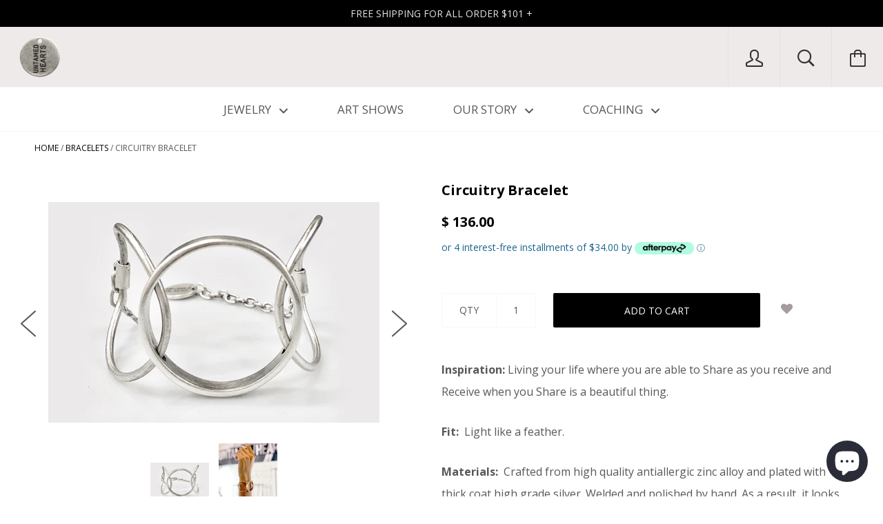

--- FILE ---
content_type: text/html; charset=utf-8
request_url: https://untamedhearts.com/collections/bracelets/products/circuitry-bracelet
body_size: 25830
content:






<!doctype html>

<!--[if IE 8]><html class="no-js no-csscalc no-flexbox ie8"><![endif]-->
<!--[if IE 9 ]><html class="no-js csscalc no-flexbox ie9"><![endif]-->
<!--[if (gt IE 9)|!(IE)]><!--><html class="no-js csscalc flexbox"><!--<![endif]-->
  <head>
    <script type="application/vnd.locksmith+json" data-locksmith>{"version":"v254","locked":false,"initialized":true,"scope":"product","access_granted":true,"access_denied":false,"requires_customer":false,"manual_lock":false,"remote_lock":false,"has_timeout":false,"remote_rendered":null,"hide_resource":false,"hide_links_to_resource":false,"transparent":true,"locks":{"all":[],"opened":[]},"keys":[],"keys_signature":"883e5e2009e82fbb21da64cd1b2abef3a0af54a1026d5e5314de5aee1c0a2302","state":{"template":"product","theme":79227617398,"product":"circuitry-bracelet","collection":"bracelets","page":null,"blog":null,"article":null,"app":null},"now":1769095439,"path":"\/collections\/bracelets\/products\/circuitry-bracelet","locale_root_url":"\/","canonical_url":"https:\/\/untamedhearts.com\/products\/circuitry-bracelet","customer_id":null,"customer_id_signature":"883e5e2009e82fbb21da64cd1b2abef3a0af54a1026d5e5314de5aee1c0a2302","cart":null}</script><script data-locksmith>!function(){undefined;!function(){var s=window.Locksmith={},e=document.querySelector('script[type="application/vnd.locksmith+json"]'),n=e&&e.innerHTML;if(s.state={},s.util={},s.loading=!1,n)try{s.state=JSON.parse(n)}catch(d){}if(document.addEventListener&&document.querySelector){var o,i,a,t=[76,79,67,75,83,77,73,84,72,49,49],c=function(){i=t.slice(0)},l="style",r=function(e){e&&27!==e.keyCode&&"click"!==e.type||(document.removeEventListener("keydown",r),document.removeEventListener("click",r),o&&document.body.removeChild(o),o=null)};c(),document.addEventListener("keyup",function(e){if(e.keyCode===i[0]){if(clearTimeout(a),i.shift(),0<i.length)return void(a=setTimeout(c,1e3));c(),r(),(o=document.createElement("div"))[l].width="50%",o[l].maxWidth="1000px",o[l].height="85%",o[l].border="1px rgba(0, 0, 0, 0.2) solid",o[l].background="rgba(255, 255, 255, 0.99)",o[l].borderRadius="4px",o[l].position="fixed",o[l].top="50%",o[l].left="50%",o[l].transform="translateY(-50%) translateX(-50%)",o[l].boxShadow="0 2px 5px rgba(0, 0, 0, 0.3), 0 0 100vh 100vw rgba(0, 0, 0, 0.5)",o[l].zIndex="2147483645";var t=document.createElement("textarea");t.value=JSON.stringify(JSON.parse(n),null,2),t[l].border="none",t[l].display="block",t[l].boxSizing="border-box",t[l].width="100%",t[l].height="100%",t[l].background="transparent",t[l].padding="22px",t[l].fontFamily="monospace",t[l].fontSize="14px",t[l].color="#333",t[l].resize="none",t[l].outline="none",t.readOnly=!0,o.appendChild(t),document.body.appendChild(o),t.addEventListener("click",function(e){e.stopImmediatePropagation()}),t.select(),document.addEventListener("keydown",r),document.addEventListener("click",r)}})}s.isEmbedded=-1!==window.location.search.indexOf("_ab=0&_fd=0&_sc=1"),s.path=s.state.path||window.location.pathname,s.basePath=s.state.locale_root_url.concat("/apps/locksmith").replace(/^\/\//,"/"),s.reloading=!1,s.util.console=window.console||{log:function(){},error:function(){}},s.util.makeUrl=function(e,t){var n,o=s.basePath+e,i=[],a=s.cache();for(n in a)i.push(n+"="+encodeURIComponent(a[n]));for(n in t)i.push(n+"="+encodeURIComponent(t[n]));return s.state.customer_id&&(i.push("customer_id="+encodeURIComponent(s.state.customer_id)),i.push("customer_id_signature="+encodeURIComponent(s.state.customer_id_signature))),o+=(-1===o.indexOf("?")?"?":"&")+i.join("&")},s._initializeCallbacks=[],s.on=function(e,t){if("initialize"!==e)throw'Locksmith.on() currently only supports the "initialize" event';s._initializeCallbacks.push(t)},s.initializeSession=function(e){if(!s.isEmbedded){var t=!1,n=!0,o=!0;(e=e||{}).silent&&(o=n=!(t=!0)),s.ping({silent:t,spinner:n,reload:o,callback:function(){s._initializeCallbacks.forEach(function(e){e()})}})}},s.cache=function(e){var t={};try{var n=function i(e){return(document.cookie.match("(^|; )"+e+"=([^;]*)")||0)[2]};t=JSON.parse(decodeURIComponent(n("locksmith-params")||"{}"))}catch(d){}if(e){for(var o in e)t[o]=e[o];document.cookie="locksmith-params=; expires=Thu, 01 Jan 1970 00:00:00 GMT; path=/",document.cookie="locksmith-params="+encodeURIComponent(JSON.stringify(t))+"; path=/"}return t},s.cache.cart=s.state.cart,s.cache.cartLastSaved=null,s.params=s.cache(),s.util.reload=function(){s.reloading=!0;try{window.location.href=window.location.href.replace(/#.*/,"")}catch(d){s.util.console.error("Preferred reload method failed",d),window.location.reload()}},s.cache.saveCart=function(e){if(!s.cache.cart||s.cache.cart===s.cache.cartLastSaved)return e?e():null;var t=s.cache.cartLastSaved;s.cache.cartLastSaved=s.cache.cart,fetch("/cart/update.js",{method:"POST",headers:{"Content-Type":"application/json",Accept:"application/json"},body:JSON.stringify({attributes:{locksmith:s.cache.cart}})}).then(function(e){if(!e.ok)throw new Error("Cart update failed: "+e.status);return e.json()}).then(function(){e&&e()})["catch"](function(e){if(s.cache.cartLastSaved=t,!s.reloading)throw e})},s.util.spinnerHTML='<style>body{background:#FFF}@keyframes spin{from{transform:rotate(0deg)}to{transform:rotate(360deg)}}#loading{display:flex;width:100%;height:50vh;color:#777;align-items:center;justify-content:center}#loading .spinner{display:block;animation:spin 600ms linear infinite;position:relative;width:50px;height:50px}#loading .spinner-ring{stroke:currentColor;stroke-dasharray:100%;stroke-width:2px;stroke-linecap:round;fill:none}</style><div id="loading"><div class="spinner"><svg width="100%" height="100%"><svg preserveAspectRatio="xMinYMin"><circle class="spinner-ring" cx="50%" cy="50%" r="45%"></circle></svg></svg></div></div>',s.util.clobberBody=function(e){document.body.innerHTML=e},s.util.clobberDocument=function(e){e.responseText&&(e=e.responseText),document.documentElement&&document.removeChild(document.documentElement);var t=document.open("text/html","replace");t.writeln(e),t.close(),setTimeout(function(){var e=t.querySelector("[autofocus]");e&&e.focus()},100)},s.util.serializeForm=function(e){if(e&&"FORM"===e.nodeName){var t,n,o={};for(t=e.elements.length-1;0<=t;t-=1)if(""!==e.elements[t].name)switch(e.elements[t].nodeName){case"INPUT":switch(e.elements[t].type){default:case"text":case"hidden":case"password":case"button":case"reset":case"submit":o[e.elements[t].name]=e.elements[t].value;break;case"checkbox":case"radio":e.elements[t].checked&&(o[e.elements[t].name]=e.elements[t].value);break;case"file":}break;case"TEXTAREA":o[e.elements[t].name]=e.elements[t].value;break;case"SELECT":switch(e.elements[t].type){case"select-one":o[e.elements[t].name]=e.elements[t].value;break;case"select-multiple":for(n=e.elements[t].options.length-1;0<=n;n-=1)e.elements[t].options[n].selected&&(o[e.elements[t].name]=e.elements[t].options[n].value)}break;case"BUTTON":switch(e.elements[t].type){case"reset":case"submit":case"button":o[e.elements[t].name]=e.elements[t].value}}return o}},s.util.on=function(e,a,s,t){t=t||document;var c="locksmith-"+e+a,n=function(e){var t=e.target,n=e.target.parentElement,o=t&&t.className&&(t.className.baseVal||t.className)||"",i=n&&n.className&&(n.className.baseVal||n.className)||"";("string"==typeof o&&-1!==o.split(/\s+/).indexOf(a)||"string"==typeof i&&-1!==i.split(/\s+/).indexOf(a))&&!e[c]&&(e[c]=!0,s(e))};t.attachEvent?t.attachEvent(e,n):t.addEventListener(e,n,!1)},s.util.enableActions=function(e){s.util.on("click","locksmith-action",function(e){e.preventDefault();var t=e.target;t.dataset.confirmWith&&!confirm(t.dataset.confirmWith)||(t.disabled=!0,t.innerText=t.dataset.disableWith,s.post("/action",t.dataset.locksmithParams,{spinner:!1,type:"text",success:function(e){(e=JSON.parse(e.responseText)).message&&alert(e.message),s.util.reload()}}))},e)},s.util.inject=function(e,t){var n=["data","locksmith","append"];if(-1!==t.indexOf(n.join("-"))){var o=document.createElement("div");o.innerHTML=t,e.appendChild(o)}else e.innerHTML=t;var i,a,s=e.querySelectorAll("script");for(a=0;a<s.length;++a){i=s[a];var c=document.createElement("script");if(i.type&&(c.type=i.type),i.src)c.src=i.src;else{var l=document.createTextNode(i.innerHTML);c.appendChild(l)}e.appendChild(c)}var r=e.querySelector("[autofocus]");r&&r.focus()},s.post=function(e,t,n){!1!==(n=n||{}).spinner&&s.util.clobberBody(s.util.spinnerHTML);var o={};n.container===document?(o.layout=1,n.success=function(e){s.util.clobberDocument(e)}):n.container&&(o.layout=0,n.success=function(e){var t=document.getElementById(n.container);s.util.inject(t,e),t.id===t.firstChild.id&&t.parentElement.replaceChild(t.firstChild,t)}),n.form_type&&(t.form_type=n.form_type),n.include_layout_classes!==undefined&&(t.include_layout_classes=n.include_layout_classes),n.lock_id!==undefined&&(t.lock_id=n.lock_id),s.loading=!0;var i=s.util.makeUrl(e,o),a="json"===n.type||"text"===n.type;fetch(i,{method:"POST",headers:{"Content-Type":"application/json",Accept:a?"application/json":"text/html"},body:JSON.stringify(t)}).then(function(e){if(!e.ok)throw new Error("Request failed: "+e.status);return e.text()}).then(function(e){var t=n.success||s.util.clobberDocument;t(a?{responseText:e}:e)})["catch"](function(e){if(!s.reloading)if("dashboard.weglot.com"!==window.location.host){if(!n.silent)throw alert("Something went wrong! Please refresh and try again."),e;console.error(e)}else console.error(e)})["finally"](function(){s.loading=!1})},s.postResource=function(e,t){e.path=s.path,e.search=window.location.search,e.state=s.state,e.passcode&&(e.passcode=e.passcode.trim()),e.email&&(e.email=e.email.trim()),e.state.cart=s.cache.cart,e.locksmith_json=s.jsonTag,e.locksmith_json_signature=s.jsonTagSignature,s.post("/resource",e,t)},s.ping=function(e){if(!s.isEmbedded){e=e||{};s.post("/ping",{path:s.path,search:window.location.search,state:s.state},{spinner:!!e.spinner,silent:"undefined"==typeof e.silent||e.silent,type:"text",success:function(e){e&&e.responseText?(e=JSON.parse(e.responseText)).messages&&0<e.messages.length&&s.showMessages(e.messages):console.error("[Locksmith] Invalid result in ping callback:",e)}})}},s.timeoutMonitor=function(){var e=s.cache.cart;s.ping({callback:function(){e!==s.cache.cart||setTimeout(function(){s.timeoutMonitor()},6e4)}})},s.showMessages=function(e){var t=document.createElement("div");t.style.position="fixed",t.style.left=0,t.style.right=0,t.style.bottom="-50px",t.style.opacity=0,t.style.background="#191919",t.style.color="#ddd",t.style.transition="bottom 0.2s, opacity 0.2s",t.style.zIndex=999999,t.innerHTML="        <style>          .locksmith-ab .locksmith-b { display: none; }          .locksmith-ab.toggled .locksmith-b { display: flex; }          .locksmith-ab.toggled .locksmith-a { display: none; }          .locksmith-flex { display: flex; flex-wrap: wrap; justify-content: space-between; align-items: center; padding: 10px 20px; }          .locksmith-message + .locksmith-message { border-top: 1px #555 solid; }          .locksmith-message a { color: inherit; font-weight: bold; }          .locksmith-message a:hover { color: inherit; opacity: 0.8; }          a.locksmith-ab-toggle { font-weight: inherit; text-decoration: underline; }          .locksmith-text { flex-grow: 1; }          .locksmith-cta { flex-grow: 0; text-align: right; }          .locksmith-cta button { transform: scale(0.8); transform-origin: left; }          .locksmith-cta > * { display: block; }          .locksmith-cta > * + * { margin-top: 10px; }          .locksmith-message a.locksmith-close { flex-grow: 0; text-decoration: none; margin-left: 15px; font-size: 30px; font-family: monospace; display: block; padding: 2px 10px; }                    @media screen and (max-width: 600px) {            .locksmith-wide-only { display: none !important; }            .locksmith-flex { padding: 0 15px; }            .locksmith-flex > * { margin-top: 5px; margin-bottom: 5px; }            .locksmith-cta { text-align: left; }          }                    @media screen and (min-width: 601px) {            .locksmith-narrow-only { display: none !important; }          }        </style>      "+e.map(function(e){return'<div class="locksmith-message">'+e+"</div>"}).join(""),document.body.appendChild(t),document.body.style.position="relative",document.body.parentElement.style.paddingBottom=t.offsetHeight+"px",setTimeout(function(){t.style.bottom=0,t.style.opacity=1},50),s.util.on("click","locksmith-ab-toggle",function(e){e.preventDefault();for(var t=e.target.parentElement;-1===t.className.split(" ").indexOf("locksmith-ab");)t=t.parentElement;-1!==t.className.split(" ").indexOf("toggled")?t.className=t.className.replace("toggled",""):t.className=t.className+" toggled"}),s.util.enableActions(t)}}()}();</script>
      <script data-locksmith>Locksmith.cache.cart=null</script>

  <script data-locksmith>Locksmith.jsonTag="{\"version\":\"v254\",\"locked\":false,\"initialized\":true,\"scope\":\"product\",\"access_granted\":true,\"access_denied\":false,\"requires_customer\":false,\"manual_lock\":false,\"remote_lock\":false,\"has_timeout\":false,\"remote_rendered\":null,\"hide_resource\":false,\"hide_links_to_resource\":false,\"transparent\":true,\"locks\":{\"all\":[],\"opened\":[]},\"keys\":[],\"keys_signature\":\"883e5e2009e82fbb21da64cd1b2abef3a0af54a1026d5e5314de5aee1c0a2302\",\"state\":{\"template\":\"product\",\"theme\":79227617398,\"product\":\"circuitry-bracelet\",\"collection\":\"bracelets\",\"page\":null,\"blog\":null,\"article\":null,\"app\":null},\"now\":1769095439,\"path\":\"\\\/collections\\\/bracelets\\\/products\\\/circuitry-bracelet\",\"locale_root_url\":\"\\\/\",\"canonical_url\":\"https:\\\/\\\/untamedhearts.com\\\/products\\\/circuitry-bracelet\",\"customer_id\":null,\"customer_id_signature\":\"883e5e2009e82fbb21da64cd1b2abef3a0af54a1026d5e5314de5aee1c0a2302\",\"cart\":null}";Locksmith.jsonTagSignature="7fb6e2a10c1ce932718d8abbdb83235088fbb425607b12d07afac35e3e5aee1f"</script>
    <!-- Global site tag (gtag.js) - Google Analytics -->
<script async src="https://www.googletagmanager.com/gtag/js?id=UA-67459752-2"></script>
<script>
  window.dataLayer = window.dataLayer || [];
  function gtag(){dataLayer.push(arguments);}
  gtag('js', new Date());

  gtag('config', 'UA-67459752-2');
</script>

    <meta name="google-site-verification" content="_BoaSmntZUGY-dglUnezB1nOSu2ciwKrc68G9eS2K5Y" />
    <meta charset="utf-8">
    <meta http-equiv="X-UA-Compatible" content="IE=edge,chrome=1">
    <meta name="viewport" content="width=device-width, initial-scale=1, maximum-scale=1">

    <title>
      Circuitry Bracelet - Untamed Hearts (Unapologetic) &ndash; UntamedHearts
    </title>

    
<meta name="description" content="Inspiration: Living your life where you are able to Share as you receive and Receive when you Share is a beautiful thing. Unity, beauty, peace. 100% Vegan Cruelty-Free. Kabbalistic Spiritual High vibration Healing jewelry Injected with energy. Conscious living. High-quality Silver Plating. Hand Welded &amp; Polished.">


    <link rel="canonical" href="https://untamedhearts.com/products/circuitry-bracelet">

    
    <link rel="preconnect" href="//cdn.shopify.com" crossorigin>
    <link rel="preconnect" href="//fonts.gstatic.com" crossorigin>

    
      <link rel="shortcut icon" href="//untamedhearts.com/cdn/shop/t/14/assets/favicon.png?v=113732657119731329781579720903" type="image/png">
    

    <!-- /snippets/social-meta-tags.liquid -->


<meta property="og:type" content="product">
<meta property="og:title" content="Circuitry Bracelet">

<meta property="og:image" content="http://untamedhearts.com/cdn/shop/products/Circuitry_Bracelet_6f2223fd-0eff-4b60-be89-42ef54545ad7_grande.jpg?v=1549334409">
<meta property="og:image:secure_url" content="https://untamedhearts.com/cdn/shop/products/Circuitry_Bracelet_6f2223fd-0eff-4b60-be89-42ef54545ad7_grande.jpg?v=1549334409">

<meta property="og:image" content="http://untamedhearts.com/cdn/shop/products/Circutry_Bracelet_2_grande.jpg?v=1549340689">
<meta property="og:image:secure_url" content="https://untamedhearts.com/cdn/shop/products/Circutry_Bracelet_2_grande.jpg?v=1549340689">

<meta property="og:price:amount" content="136.00">
<meta property="og:price:currency" content="USD">


<meta property="og:description" content="Inspiration: Living your life where you are able to Share as you receive and Receive when you Share is a beautiful thing. Unity, beauty, peace. 100% Vegan Cruelty-Free. Kabbalistic Spiritual High vibration Healing jewelry Injected with energy. Conscious living. High-quality Silver Plating. Hand Welded &amp; Polished.">

<meta property="og:url" content="https://untamedhearts.com/products/circuitry-bracelet">
<meta property="og:site_name" content="UntamedHearts">





<meta name="twitter:card" content="summary">

<meta name="twitter:title" content="Circuitry Bracelet">
<meta name="twitter:description" content="
Inspiration: Living your life where you are able to Share as you receive and Receive when you Share is a beautiful thing.
Fit:  Light like a feather.
Materials:  Crafted from high quality antiallergic zinc alloy and plated with thick coat high grade silver. Welded and polished by hand. As a result, it looks and behaves just like a pure silver.">
<meta name="twitter:image" content="https://untamedhearts.com/cdn/shop/products/Circuitry_Bracelet_6f2223fd-0eff-4b60-be89-42ef54545ad7_medium.jpg?v=1549334409">
<meta name="twitter:image:width" content="240">
<meta name="twitter:image:height" content="240">


    <script>window.performance && window.performance.mark && window.performance.mark('shopify.content_for_header.start');</script><meta id="shopify-digital-wallet" name="shopify-digital-wallet" content="/10676538/digital_wallets/dialog">
<meta name="shopify-checkout-api-token" content="ba796ca032faa8c60bdaac7dd5503f83">
<meta id="in-context-paypal-metadata" data-shop-id="10676538" data-venmo-supported="false" data-environment="production" data-locale="en_US" data-paypal-v4="true" data-currency="USD">
<link rel="alternate" type="application/json+oembed" href="https://untamedhearts.com/products/circuitry-bracelet.oembed">
<script async="async" src="/checkouts/internal/preloads.js?locale=en-US"></script>
<link rel="preconnect" href="https://shop.app" crossorigin="anonymous">
<script async="async" src="https://shop.app/checkouts/internal/preloads.js?locale=en-US&shop_id=10676538" crossorigin="anonymous"></script>
<script id="apple-pay-shop-capabilities" type="application/json">{"shopId":10676538,"countryCode":"US","currencyCode":"USD","merchantCapabilities":["supports3DS"],"merchantId":"gid:\/\/shopify\/Shop\/10676538","merchantName":"UntamedHearts","requiredBillingContactFields":["postalAddress","email"],"requiredShippingContactFields":["postalAddress","email"],"shippingType":"shipping","supportedNetworks":["visa","masterCard","amex","discover","elo","jcb"],"total":{"type":"pending","label":"UntamedHearts","amount":"1.00"},"shopifyPaymentsEnabled":true,"supportsSubscriptions":true}</script>
<script id="shopify-features" type="application/json">{"accessToken":"ba796ca032faa8c60bdaac7dd5503f83","betas":["rich-media-storefront-analytics"],"domain":"untamedhearts.com","predictiveSearch":true,"shopId":10676538,"locale":"en"}</script>
<script>var Shopify = Shopify || {};
Shopify.shop = "untamedhearts.myshopify.com";
Shopify.locale = "en";
Shopify.currency = {"active":"USD","rate":"1.0"};
Shopify.country = "US";
Shopify.theme = {"name":"Kagami [Afterpay 1\/23\/20]","id":79227617398,"schema_name":null,"schema_version":null,"theme_store_id":747,"role":"main"};
Shopify.theme.handle = "null";
Shopify.theme.style = {"id":null,"handle":null};
Shopify.cdnHost = "untamedhearts.com/cdn";
Shopify.routes = Shopify.routes || {};
Shopify.routes.root = "/";</script>
<script type="module">!function(o){(o.Shopify=o.Shopify||{}).modules=!0}(window);</script>
<script>!function(o){function n(){var o=[];function n(){o.push(Array.prototype.slice.apply(arguments))}return n.q=o,n}var t=o.Shopify=o.Shopify||{};t.loadFeatures=n(),t.autoloadFeatures=n()}(window);</script>
<script>
  window.ShopifyPay = window.ShopifyPay || {};
  window.ShopifyPay.apiHost = "shop.app\/pay";
  window.ShopifyPay.redirectState = null;
</script>
<script id="shop-js-analytics" type="application/json">{"pageType":"product"}</script>
<script defer="defer" async type="module" src="//untamedhearts.com/cdn/shopifycloud/shop-js/modules/v2/client.init-shop-cart-sync_BT-GjEfc.en.esm.js"></script>
<script defer="defer" async type="module" src="//untamedhearts.com/cdn/shopifycloud/shop-js/modules/v2/chunk.common_D58fp_Oc.esm.js"></script>
<script defer="defer" async type="module" src="//untamedhearts.com/cdn/shopifycloud/shop-js/modules/v2/chunk.modal_xMitdFEc.esm.js"></script>
<script type="module">
  await import("//untamedhearts.com/cdn/shopifycloud/shop-js/modules/v2/client.init-shop-cart-sync_BT-GjEfc.en.esm.js");
await import("//untamedhearts.com/cdn/shopifycloud/shop-js/modules/v2/chunk.common_D58fp_Oc.esm.js");
await import("//untamedhearts.com/cdn/shopifycloud/shop-js/modules/v2/chunk.modal_xMitdFEc.esm.js");

  window.Shopify.SignInWithShop?.initShopCartSync?.({"fedCMEnabled":true,"windoidEnabled":true});

</script>
<script>
  window.Shopify = window.Shopify || {};
  if (!window.Shopify.featureAssets) window.Shopify.featureAssets = {};
  window.Shopify.featureAssets['shop-js'] = {"shop-cart-sync":["modules/v2/client.shop-cart-sync_DZOKe7Ll.en.esm.js","modules/v2/chunk.common_D58fp_Oc.esm.js","modules/v2/chunk.modal_xMitdFEc.esm.js"],"init-fed-cm":["modules/v2/client.init-fed-cm_B6oLuCjv.en.esm.js","modules/v2/chunk.common_D58fp_Oc.esm.js","modules/v2/chunk.modal_xMitdFEc.esm.js"],"shop-cash-offers":["modules/v2/client.shop-cash-offers_D2sdYoxE.en.esm.js","modules/v2/chunk.common_D58fp_Oc.esm.js","modules/v2/chunk.modal_xMitdFEc.esm.js"],"shop-login-button":["modules/v2/client.shop-login-button_QeVjl5Y3.en.esm.js","modules/v2/chunk.common_D58fp_Oc.esm.js","modules/v2/chunk.modal_xMitdFEc.esm.js"],"pay-button":["modules/v2/client.pay-button_DXTOsIq6.en.esm.js","modules/v2/chunk.common_D58fp_Oc.esm.js","modules/v2/chunk.modal_xMitdFEc.esm.js"],"shop-button":["modules/v2/client.shop-button_DQZHx9pm.en.esm.js","modules/v2/chunk.common_D58fp_Oc.esm.js","modules/v2/chunk.modal_xMitdFEc.esm.js"],"avatar":["modules/v2/client.avatar_BTnouDA3.en.esm.js"],"init-windoid":["modules/v2/client.init-windoid_CR1B-cfM.en.esm.js","modules/v2/chunk.common_D58fp_Oc.esm.js","modules/v2/chunk.modal_xMitdFEc.esm.js"],"init-shop-for-new-customer-accounts":["modules/v2/client.init-shop-for-new-customer-accounts_C_vY_xzh.en.esm.js","modules/v2/client.shop-login-button_QeVjl5Y3.en.esm.js","modules/v2/chunk.common_D58fp_Oc.esm.js","modules/v2/chunk.modal_xMitdFEc.esm.js"],"init-shop-email-lookup-coordinator":["modules/v2/client.init-shop-email-lookup-coordinator_BI7n9ZSv.en.esm.js","modules/v2/chunk.common_D58fp_Oc.esm.js","modules/v2/chunk.modal_xMitdFEc.esm.js"],"init-shop-cart-sync":["modules/v2/client.init-shop-cart-sync_BT-GjEfc.en.esm.js","modules/v2/chunk.common_D58fp_Oc.esm.js","modules/v2/chunk.modal_xMitdFEc.esm.js"],"shop-toast-manager":["modules/v2/client.shop-toast-manager_DiYdP3xc.en.esm.js","modules/v2/chunk.common_D58fp_Oc.esm.js","modules/v2/chunk.modal_xMitdFEc.esm.js"],"init-customer-accounts":["modules/v2/client.init-customer-accounts_D9ZNqS-Q.en.esm.js","modules/v2/client.shop-login-button_QeVjl5Y3.en.esm.js","modules/v2/chunk.common_D58fp_Oc.esm.js","modules/v2/chunk.modal_xMitdFEc.esm.js"],"init-customer-accounts-sign-up":["modules/v2/client.init-customer-accounts-sign-up_iGw4briv.en.esm.js","modules/v2/client.shop-login-button_QeVjl5Y3.en.esm.js","modules/v2/chunk.common_D58fp_Oc.esm.js","modules/v2/chunk.modal_xMitdFEc.esm.js"],"shop-follow-button":["modules/v2/client.shop-follow-button_CqMgW2wH.en.esm.js","modules/v2/chunk.common_D58fp_Oc.esm.js","modules/v2/chunk.modal_xMitdFEc.esm.js"],"checkout-modal":["modules/v2/client.checkout-modal_xHeaAweL.en.esm.js","modules/v2/chunk.common_D58fp_Oc.esm.js","modules/v2/chunk.modal_xMitdFEc.esm.js"],"shop-login":["modules/v2/client.shop-login_D91U-Q7h.en.esm.js","modules/v2/chunk.common_D58fp_Oc.esm.js","modules/v2/chunk.modal_xMitdFEc.esm.js"],"lead-capture":["modules/v2/client.lead-capture_BJmE1dJe.en.esm.js","modules/v2/chunk.common_D58fp_Oc.esm.js","modules/v2/chunk.modal_xMitdFEc.esm.js"],"payment-terms":["modules/v2/client.payment-terms_Ci9AEqFq.en.esm.js","modules/v2/chunk.common_D58fp_Oc.esm.js","modules/v2/chunk.modal_xMitdFEc.esm.js"]};
</script>
<script>(function() {
  var isLoaded = false;
  function asyncLoad() {
    if (isLoaded) return;
    isLoaded = true;
    var urls = ["https:\/\/assets.smartwishlist.webmarked.net\/static\/v6\/smartwishlist2.js?shop=untamedhearts.myshopify.com","https:\/\/chimpstatic.com\/mcjs-connected\/js\/users\/9f3245a825c612507f84ea17b\/b1fab7401f614ac45c599b338.js?shop=untamedhearts.myshopify.com","https:\/\/cdn-stamped-io.azureedge.net\/files\/shopify.v2.min.js?shop=untamedhearts.myshopify.com","https:\/\/api.omegatheme.com\/facebook-events\/facebookevents.js?v=200103025047\u0026shop=untamedhearts.myshopify.com","https:\/\/loox.io\/widget\/NyWzRXHU2w\/loox.1574786225694.js?shop=untamedhearts.myshopify.com","\/\/cdn.shopify.com\/proxy\/2b13dbad90fb0c5811b716de20f4f186825705c5c50151168620abce63d425d8\/static.cdn.printful.com\/static\/js\/external\/shopify-product-customizer.js?v=0.28\u0026shop=untamedhearts.myshopify.com\u0026sp-cache-control=cHVibGljLCBtYXgtYWdlPTkwMA","https:\/\/static.klaviyo.com\/onsite\/js\/LdGtBh\/klaviyo.js?company_id=LdGtBh\u0026shop=untamedhearts.myshopify.com"];
    for (var i = 0; i < urls.length; i++) {
      var s = document.createElement('script');
      s.type = 'text/javascript';
      s.async = true;
      s.src = urls[i];
      var x = document.getElementsByTagName('script')[0];
      x.parentNode.insertBefore(s, x);
    }
  };
  if(window.attachEvent) {
    window.attachEvent('onload', asyncLoad);
  } else {
    window.addEventListener('load', asyncLoad, false);
  }
})();</script>
<script id="__st">var __st={"a":10676538,"offset":-18000,"reqid":"eea6fd72-e680-4ba8-936c-a816db0bd4b6-1769095439","pageurl":"untamedhearts.com\/collections\/bracelets\/products\/circuitry-bracelet","u":"195b77d24aa6","p":"product","rtyp":"product","rid":2529313816694};</script>
<script>window.ShopifyPaypalV4VisibilityTracking = true;</script>
<script id="captcha-bootstrap">!function(){'use strict';const t='contact',e='account',n='new_comment',o=[[t,t],['blogs',n],['comments',n],[t,'customer']],c=[[e,'customer_login'],[e,'guest_login'],[e,'recover_customer_password'],[e,'create_customer']],r=t=>t.map((([t,e])=>`form[action*='/${t}']:not([data-nocaptcha='true']) input[name='form_type'][value='${e}']`)).join(','),a=t=>()=>t?[...document.querySelectorAll(t)].map((t=>t.form)):[];function s(){const t=[...o],e=r(t);return a(e)}const i='password',u='form_key',d=['recaptcha-v3-token','g-recaptcha-response','h-captcha-response',i],f=()=>{try{return window.sessionStorage}catch{return}},m='__shopify_v',_=t=>t.elements[u];function p(t,e,n=!1){try{const o=window.sessionStorage,c=JSON.parse(o.getItem(e)),{data:r}=function(t){const{data:e,action:n}=t;return t[m]||n?{data:e,action:n}:{data:t,action:n}}(c);for(const[e,n]of Object.entries(r))t.elements[e]&&(t.elements[e].value=n);n&&o.removeItem(e)}catch(o){console.error('form repopulation failed',{error:o})}}const l='form_type',E='cptcha';function T(t){t.dataset[E]=!0}const w=window,h=w.document,L='Shopify',v='ce_forms',y='captcha';let A=!1;((t,e)=>{const n=(g='f06e6c50-85a8-45c8-87d0-21a2b65856fe',I='https://cdn.shopify.com/shopifycloud/storefront-forms-hcaptcha/ce_storefront_forms_captcha_hcaptcha.v1.5.2.iife.js',D={infoText:'Protected by hCaptcha',privacyText:'Privacy',termsText:'Terms'},(t,e,n)=>{const o=w[L][v],c=o.bindForm;if(c)return c(t,g,e,D).then(n);var r;o.q.push([[t,g,e,D],n]),r=I,A||(h.body.append(Object.assign(h.createElement('script'),{id:'captcha-provider',async:!0,src:r})),A=!0)});var g,I,D;w[L]=w[L]||{},w[L][v]=w[L][v]||{},w[L][v].q=[],w[L][y]=w[L][y]||{},w[L][y].protect=function(t,e){n(t,void 0,e),T(t)},Object.freeze(w[L][y]),function(t,e,n,w,h,L){const[v,y,A,g]=function(t,e,n){const i=e?o:[],u=t?c:[],d=[...i,...u],f=r(d),m=r(i),_=r(d.filter((([t,e])=>n.includes(e))));return[a(f),a(m),a(_),s()]}(w,h,L),I=t=>{const e=t.target;return e instanceof HTMLFormElement?e:e&&e.form},D=t=>v().includes(t);t.addEventListener('submit',(t=>{const e=I(t);if(!e)return;const n=D(e)&&!e.dataset.hcaptchaBound&&!e.dataset.recaptchaBound,o=_(e),c=g().includes(e)&&(!o||!o.value);(n||c)&&t.preventDefault(),c&&!n&&(function(t){try{if(!f())return;!function(t){const e=f();if(!e)return;const n=_(t);if(!n)return;const o=n.value;o&&e.removeItem(o)}(t);const e=Array.from(Array(32),(()=>Math.random().toString(36)[2])).join('');!function(t,e){_(t)||t.append(Object.assign(document.createElement('input'),{type:'hidden',name:u})),t.elements[u].value=e}(t,e),function(t,e){const n=f();if(!n)return;const o=[...t.querySelectorAll(`input[type='${i}']`)].map((({name:t})=>t)),c=[...d,...o],r={};for(const[a,s]of new FormData(t).entries())c.includes(a)||(r[a]=s);n.setItem(e,JSON.stringify({[m]:1,action:t.action,data:r}))}(t,e)}catch(e){console.error('failed to persist form',e)}}(e),e.submit())}));const S=(t,e)=>{t&&!t.dataset[E]&&(n(t,e.some((e=>e===t))),T(t))};for(const o of['focusin','change'])t.addEventListener(o,(t=>{const e=I(t);D(e)&&S(e,y())}));const B=e.get('form_key'),M=e.get(l),P=B&&M;t.addEventListener('DOMContentLoaded',(()=>{const t=y();if(P)for(const e of t)e.elements[l].value===M&&p(e,B);[...new Set([...A(),...v().filter((t=>'true'===t.dataset.shopifyCaptcha))])].forEach((e=>S(e,t)))}))}(h,new URLSearchParams(w.location.search),n,t,e,['guest_login'])})(!0,!0)}();</script>
<script integrity="sha256-4kQ18oKyAcykRKYeNunJcIwy7WH5gtpwJnB7kiuLZ1E=" data-source-attribution="shopify.loadfeatures" defer="defer" src="//untamedhearts.com/cdn/shopifycloud/storefront/assets/storefront/load_feature-a0a9edcb.js" crossorigin="anonymous"></script>
<script crossorigin="anonymous" defer="defer" src="//untamedhearts.com/cdn/shopifycloud/storefront/assets/shopify_pay/storefront-65b4c6d7.js?v=20250812"></script>
<script data-source-attribution="shopify.dynamic_checkout.dynamic.init">var Shopify=Shopify||{};Shopify.PaymentButton=Shopify.PaymentButton||{isStorefrontPortableWallets:!0,init:function(){window.Shopify.PaymentButton.init=function(){};var t=document.createElement("script");t.src="https://untamedhearts.com/cdn/shopifycloud/portable-wallets/latest/portable-wallets.en.js",t.type="module",document.head.appendChild(t)}};
</script>
<script data-source-attribution="shopify.dynamic_checkout.buyer_consent">
  function portableWalletsHideBuyerConsent(e){var t=document.getElementById("shopify-buyer-consent"),n=document.getElementById("shopify-subscription-policy-button");t&&n&&(t.classList.add("hidden"),t.setAttribute("aria-hidden","true"),n.removeEventListener("click",e))}function portableWalletsShowBuyerConsent(e){var t=document.getElementById("shopify-buyer-consent"),n=document.getElementById("shopify-subscription-policy-button");t&&n&&(t.classList.remove("hidden"),t.removeAttribute("aria-hidden"),n.addEventListener("click",e))}window.Shopify?.PaymentButton&&(window.Shopify.PaymentButton.hideBuyerConsent=portableWalletsHideBuyerConsent,window.Shopify.PaymentButton.showBuyerConsent=portableWalletsShowBuyerConsent);
</script>
<script data-source-attribution="shopify.dynamic_checkout.cart.bootstrap">document.addEventListener("DOMContentLoaded",(function(){function t(){return document.querySelector("shopify-accelerated-checkout-cart, shopify-accelerated-checkout")}if(t())Shopify.PaymentButton.init();else{new MutationObserver((function(e,n){t()&&(Shopify.PaymentButton.init(),n.disconnect())})).observe(document.body,{childList:!0,subtree:!0})}}));
</script>
<link id="shopify-accelerated-checkout-styles" rel="stylesheet" media="screen" href="https://untamedhearts.com/cdn/shopifycloud/portable-wallets/latest/accelerated-checkout-backwards-compat.css" crossorigin="anonymous">
<style id="shopify-accelerated-checkout-cart">
        #shopify-buyer-consent {
  margin-top: 1em;
  display: inline-block;
  width: 100%;
}

#shopify-buyer-consent.hidden {
  display: none;
}

#shopify-subscription-policy-button {
  background: none;
  border: none;
  padding: 0;
  text-decoration: underline;
  font-size: inherit;
  cursor: pointer;
}

#shopify-subscription-policy-button::before {
  box-shadow: none;
}

      </style>

<script>window.performance && window.performance.mark && window.performance.mark('shopify.content_for_header.end');</script>

    












  
  

  <link href="//fonts.googleapis.com/css?family=Open+Sans:400,700" rel="stylesheet" type="text/css" media="all" />


    <link href="//untamedhearts.com/cdn/shop/t/14/assets/theme.scss.css?v=30655472288048026881702526793" rel="stylesheet" type="text/css" media="all">

    <script src="//ajax.googleapis.com/ajax/libs/jquery/1.11.2/jquery.min.js" type="text/javascript"></script>
    <script src="//untamedhearts.com/cdn/shop/t/14/assets/modernizr.min.js?v=49324269006298684391579720909" type="text/javascript"></script>

    <!--[if IE 8]>
      

      <script src="//untamedhearts.com/cdn/shop/t/14/assets/polyfills-ie8.js?v=9403166363672777301579720911" type="text/javascript"></script>
      <script src="//untamedhearts.com/cdn/shop/t/14/assets/respond.min.js?v=93990193852539669651579720912" type="text/javascript"></script>
      <link href="//untamedhearts.com/cdn/shop/t/14/assets/respond-proxy.html" id="respond-proxy" rel="respond-proxy">
      <link href="//untamedhearts.com/search?q=7e3efc3c7cb8f2bac3526d9e7538dfdf" id="respond-redirect" rel="respond-redirect">
      <script src="//untamedhearts.com/search?q=7e3efc3c7cb8f2bac3526d9e7538dfdf" type="text/javascript"></script>
    <![endif]-->

    <!--[if IE 9]>
      <script src="//untamedhearts.com/cdn/shop/t/14/assets/polyfills-ie9.js?v=13323424119256795791579720911" type="text/javascript"></script>
    <![endif]-->

    <script>
      // This allow to solve a CRAZY bug in IE8/9 that prevents any JS to be executed if it contains the "console.log"...
      if(!window.console) {
        console = {};
        console.log = function() {};
      }

      // This allows to expose several variables to the global scope, to be used in scripts
      window.shop = {
        template: "product",
        currentPage: 1,
        customerIsLogged: false,
        shopCurrency: "USD",
        moneyFormat: "$ {{amount}}",
        moneyWithCurrencyFormat: "$ {{amount}} USD",
        collectionSortBy: "title-ascending"
      };

      window.features = {
        autocompletionEnabled: true,
        searchMode: "products"
      };
    </script>
    
    
    
    <!-- Facebook Pixel Code -->
<script>
!function(f,b,e,v,n,t,s)
{if(f.fbq)return;n=f.fbq=function(){n.callMethod?
n.callMethod.apply(n,arguments):n.queue.push(arguments)};
if(!f._fbq)f._fbq=n;n.push=n;n.loaded=!0;n.version='2.0';
n.queue=[];t=b.createElement(e);t.async=!0;
t.src=v;s=b.getElementsByTagName(e)[0];
s.parentNode.insertBefore(t,s)}(window,document,'script',
'https://connect.facebook.net/en_US/fbevents.js');
 fbq('init', '156872418047177'); 
fbq('track', 'PageView');
</script>
<noscript>
 <img height="1" width="1" 
src="https://www.facebook.com/tr?id=156872418047177&ev=PageView
&noscript=1"/>
</noscript>
<!-- End Facebook Pixel Code -->
    
    
  
	<script>var loox_global_hash = '1768834851537';</script><script>var loox_pop_active = true;var loox_pop_display = {"home_page":true,"product_page":true,"cart_page":true,"other_pages":true};</script><script>var loox_floating_widget = {"active":true,"rtl":false,"default_text":"Reviews","position":"right","button_text":"REVIEWS","button_bg_color":"f306fc","button_text_color":"FFFFFF","display_on_home_page":true,"display_on_product_page":true,"display_on_cart_page":true,"display_on_other_pages":true,"hide_on_mobile":false,"border_radius":{"key":"extraRounded","value":"16px","label":"Extra Rounded"},"orientation":"default"};
</script><style>.loox-reviews-default { max-width: 1200px; margin: 0 auto; }.loox-rating .loox-icon { color:#f306fc; }
:root { --lxs-rating-icon-color: #f306fc; }</style>
<script src="https://cdn.shopify.com/extensions/e8878072-2f6b-4e89-8082-94b04320908d/inbox-1254/assets/inbox-chat-loader.js" type="text/javascript" defer="defer"></script>
<link href="https://monorail-edge.shopifysvc.com" rel="dns-prefetch">
<script>(function(){if ("sendBeacon" in navigator && "performance" in window) {try {var session_token_from_headers = performance.getEntriesByType('navigation')[0].serverTiming.find(x => x.name == '_s').description;} catch {var session_token_from_headers = undefined;}var session_cookie_matches = document.cookie.match(/_shopify_s=([^;]*)/);var session_token_from_cookie = session_cookie_matches && session_cookie_matches.length === 2 ? session_cookie_matches[1] : "";var session_token = session_token_from_headers || session_token_from_cookie || "";function handle_abandonment_event(e) {var entries = performance.getEntries().filter(function(entry) {return /monorail-edge.shopifysvc.com/.test(entry.name);});if (!window.abandonment_tracked && entries.length === 0) {window.abandonment_tracked = true;var currentMs = Date.now();var navigation_start = performance.timing.navigationStart;var payload = {shop_id: 10676538,url: window.location.href,navigation_start,duration: currentMs - navigation_start,session_token,page_type: "product"};window.navigator.sendBeacon("https://monorail-edge.shopifysvc.com/v1/produce", JSON.stringify({schema_id: "online_store_buyer_site_abandonment/1.1",payload: payload,metadata: {event_created_at_ms: currentMs,event_sent_at_ms: currentMs}}));}}window.addEventListener('pagehide', handle_abandonment_event);}}());</script>
<script id="web-pixels-manager-setup">(function e(e,d,r,n,o){if(void 0===o&&(o={}),!Boolean(null===(a=null===(i=window.Shopify)||void 0===i?void 0:i.analytics)||void 0===a?void 0:a.replayQueue)){var i,a;window.Shopify=window.Shopify||{};var t=window.Shopify;t.analytics=t.analytics||{};var s=t.analytics;s.replayQueue=[],s.publish=function(e,d,r){return s.replayQueue.push([e,d,r]),!0};try{self.performance.mark("wpm:start")}catch(e){}var l=function(){var e={modern:/Edge?\/(1{2}[4-9]|1[2-9]\d|[2-9]\d{2}|\d{4,})\.\d+(\.\d+|)|Firefox\/(1{2}[4-9]|1[2-9]\d|[2-9]\d{2}|\d{4,})\.\d+(\.\d+|)|Chrom(ium|e)\/(9{2}|\d{3,})\.\d+(\.\d+|)|(Maci|X1{2}).+ Version\/(15\.\d+|(1[6-9]|[2-9]\d|\d{3,})\.\d+)([,.]\d+|)( \(\w+\)|)( Mobile\/\w+|) Safari\/|Chrome.+OPR\/(9{2}|\d{3,})\.\d+\.\d+|(CPU[ +]OS|iPhone[ +]OS|CPU[ +]iPhone|CPU IPhone OS|CPU iPad OS)[ +]+(15[._]\d+|(1[6-9]|[2-9]\d|\d{3,})[._]\d+)([._]\d+|)|Android:?[ /-](13[3-9]|1[4-9]\d|[2-9]\d{2}|\d{4,})(\.\d+|)(\.\d+|)|Android.+Firefox\/(13[5-9]|1[4-9]\d|[2-9]\d{2}|\d{4,})\.\d+(\.\d+|)|Android.+Chrom(ium|e)\/(13[3-9]|1[4-9]\d|[2-9]\d{2}|\d{4,})\.\d+(\.\d+|)|SamsungBrowser\/([2-9]\d|\d{3,})\.\d+/,legacy:/Edge?\/(1[6-9]|[2-9]\d|\d{3,})\.\d+(\.\d+|)|Firefox\/(5[4-9]|[6-9]\d|\d{3,})\.\d+(\.\d+|)|Chrom(ium|e)\/(5[1-9]|[6-9]\d|\d{3,})\.\d+(\.\d+|)([\d.]+$|.*Safari\/(?![\d.]+ Edge\/[\d.]+$))|(Maci|X1{2}).+ Version\/(10\.\d+|(1[1-9]|[2-9]\d|\d{3,})\.\d+)([,.]\d+|)( \(\w+\)|)( Mobile\/\w+|) Safari\/|Chrome.+OPR\/(3[89]|[4-9]\d|\d{3,})\.\d+\.\d+|(CPU[ +]OS|iPhone[ +]OS|CPU[ +]iPhone|CPU IPhone OS|CPU iPad OS)[ +]+(10[._]\d+|(1[1-9]|[2-9]\d|\d{3,})[._]\d+)([._]\d+|)|Android:?[ /-](13[3-9]|1[4-9]\d|[2-9]\d{2}|\d{4,})(\.\d+|)(\.\d+|)|Mobile Safari.+OPR\/([89]\d|\d{3,})\.\d+\.\d+|Android.+Firefox\/(13[5-9]|1[4-9]\d|[2-9]\d{2}|\d{4,})\.\d+(\.\d+|)|Android.+Chrom(ium|e)\/(13[3-9]|1[4-9]\d|[2-9]\d{2}|\d{4,})\.\d+(\.\d+|)|Android.+(UC? ?Browser|UCWEB|U3)[ /]?(15\.([5-9]|\d{2,})|(1[6-9]|[2-9]\d|\d{3,})\.\d+)\.\d+|SamsungBrowser\/(5\.\d+|([6-9]|\d{2,})\.\d+)|Android.+MQ{2}Browser\/(14(\.(9|\d{2,})|)|(1[5-9]|[2-9]\d|\d{3,})(\.\d+|))(\.\d+|)|K[Aa][Ii]OS\/(3\.\d+|([4-9]|\d{2,})\.\d+)(\.\d+|)/},d=e.modern,r=e.legacy,n=navigator.userAgent;return n.match(d)?"modern":n.match(r)?"legacy":"unknown"}(),u="modern"===l?"modern":"legacy",c=(null!=n?n:{modern:"",legacy:""})[u],f=function(e){return[e.baseUrl,"/wpm","/b",e.hashVersion,"modern"===e.buildTarget?"m":"l",".js"].join("")}({baseUrl:d,hashVersion:r,buildTarget:u}),m=function(e){var d=e.version,r=e.bundleTarget,n=e.surface,o=e.pageUrl,i=e.monorailEndpoint;return{emit:function(e){var a=e.status,t=e.errorMsg,s=(new Date).getTime(),l=JSON.stringify({metadata:{event_sent_at_ms:s},events:[{schema_id:"web_pixels_manager_load/3.1",payload:{version:d,bundle_target:r,page_url:o,status:a,surface:n,error_msg:t},metadata:{event_created_at_ms:s}}]});if(!i)return console&&console.warn&&console.warn("[Web Pixels Manager] No Monorail endpoint provided, skipping logging."),!1;try{return self.navigator.sendBeacon.bind(self.navigator)(i,l)}catch(e){}var u=new XMLHttpRequest;try{return u.open("POST",i,!0),u.setRequestHeader("Content-Type","text/plain"),u.send(l),!0}catch(e){return console&&console.warn&&console.warn("[Web Pixels Manager] Got an unhandled error while logging to Monorail."),!1}}}}({version:r,bundleTarget:l,surface:e.surface,pageUrl:self.location.href,monorailEndpoint:e.monorailEndpoint});try{o.browserTarget=l,function(e){var d=e.src,r=e.async,n=void 0===r||r,o=e.onload,i=e.onerror,a=e.sri,t=e.scriptDataAttributes,s=void 0===t?{}:t,l=document.createElement("script"),u=document.querySelector("head"),c=document.querySelector("body");if(l.async=n,l.src=d,a&&(l.integrity=a,l.crossOrigin="anonymous"),s)for(var f in s)if(Object.prototype.hasOwnProperty.call(s,f))try{l.dataset[f]=s[f]}catch(e){}if(o&&l.addEventListener("load",o),i&&l.addEventListener("error",i),u)u.appendChild(l);else{if(!c)throw new Error("Did not find a head or body element to append the script");c.appendChild(l)}}({src:f,async:!0,onload:function(){if(!function(){var e,d;return Boolean(null===(d=null===(e=window.Shopify)||void 0===e?void 0:e.analytics)||void 0===d?void 0:d.initialized)}()){var d=window.webPixelsManager.init(e)||void 0;if(d){var r=window.Shopify.analytics;r.replayQueue.forEach((function(e){var r=e[0],n=e[1],o=e[2];d.publishCustomEvent(r,n,o)})),r.replayQueue=[],r.publish=d.publishCustomEvent,r.visitor=d.visitor,r.initialized=!0}}},onerror:function(){return m.emit({status:"failed",errorMsg:"".concat(f," has failed to load")})},sri:function(e){var d=/^sha384-[A-Za-z0-9+/=]+$/;return"string"==typeof e&&d.test(e)}(c)?c:"",scriptDataAttributes:o}),m.emit({status:"loading"})}catch(e){m.emit({status:"failed",errorMsg:(null==e?void 0:e.message)||"Unknown error"})}}})({shopId: 10676538,storefrontBaseUrl: "https://untamedhearts.com",extensionsBaseUrl: "https://extensions.shopifycdn.com/cdn/shopifycloud/web-pixels-manager",monorailEndpoint: "https://monorail-edge.shopifysvc.com/unstable/produce_batch",surface: "storefront-renderer",enabledBetaFlags: ["2dca8a86"],webPixelsConfigList: [{"id":"1571848310","configuration":"{\"accountID\":\"LdGtBh\",\"webPixelConfig\":\"eyJlbmFibGVBZGRlZFRvQ2FydEV2ZW50cyI6IHRydWV9\"}","eventPayloadVersion":"v1","runtimeContext":"STRICT","scriptVersion":"524f6c1ee37bacdca7657a665bdca589","type":"APP","apiClientId":123074,"privacyPurposes":["ANALYTICS","MARKETING"],"dataSharingAdjustments":{"protectedCustomerApprovalScopes":["read_customer_address","read_customer_email","read_customer_name","read_customer_personal_data","read_customer_phone"]}},{"id":"77693046","configuration":"{\"pixel_id\":\"156872418047177\",\"pixel_type\":\"facebook_pixel\",\"metaapp_system_user_token\":\"-\"}","eventPayloadVersion":"v1","runtimeContext":"OPEN","scriptVersion":"ca16bc87fe92b6042fbaa3acc2fbdaa6","type":"APP","apiClientId":2329312,"privacyPurposes":["ANALYTICS","MARKETING","SALE_OF_DATA"],"dataSharingAdjustments":{"protectedCustomerApprovalScopes":["read_customer_address","read_customer_email","read_customer_name","read_customer_personal_data","read_customer_phone"]}},{"id":"51413110","configuration":"{\"tagID\":\"2613679305230\"}","eventPayloadVersion":"v1","runtimeContext":"STRICT","scriptVersion":"18031546ee651571ed29edbe71a3550b","type":"APP","apiClientId":3009811,"privacyPurposes":["ANALYTICS","MARKETING","SALE_OF_DATA"],"dataSharingAdjustments":{"protectedCustomerApprovalScopes":["read_customer_address","read_customer_email","read_customer_name","read_customer_personal_data","read_customer_phone"]}},{"id":"shopify-app-pixel","configuration":"{}","eventPayloadVersion":"v1","runtimeContext":"STRICT","scriptVersion":"0450","apiClientId":"shopify-pixel","type":"APP","privacyPurposes":["ANALYTICS","MARKETING"]},{"id":"shopify-custom-pixel","eventPayloadVersion":"v1","runtimeContext":"LAX","scriptVersion":"0450","apiClientId":"shopify-pixel","type":"CUSTOM","privacyPurposes":["ANALYTICS","MARKETING"]}],isMerchantRequest: false,initData: {"shop":{"name":"UntamedHearts","paymentSettings":{"currencyCode":"USD"},"myshopifyDomain":"untamedhearts.myshopify.com","countryCode":"US","storefrontUrl":"https:\/\/untamedhearts.com"},"customer":null,"cart":null,"checkout":null,"productVariants":[{"price":{"amount":136.0,"currencyCode":"USD"},"product":{"title":"Circuitry Bracelet","vendor":"UntamedHearts","id":"2529313816694","untranslatedTitle":"Circuitry Bracelet","url":"\/products\/circuitry-bracelet","type":"Bracelets"},"id":"22123243470966","image":{"src":"\/\/untamedhearts.com\/cdn\/shop\/products\/Circuitry_Bracelet_6f2223fd-0eff-4b60-be89-42ef54545ad7.jpg?v=1549334409"},"sku":"","title":"One Size Fits All - Adjustable","untranslatedTitle":"One Size Fits All - Adjustable"}],"purchasingCompany":null},},"https://untamedhearts.com/cdn","fcfee988w5aeb613cpc8e4bc33m6693e112",{"modern":"","legacy":""},{"shopId":"10676538","storefrontBaseUrl":"https:\/\/untamedhearts.com","extensionBaseUrl":"https:\/\/extensions.shopifycdn.com\/cdn\/shopifycloud\/web-pixels-manager","surface":"storefront-renderer","enabledBetaFlags":"[\"2dca8a86\"]","isMerchantRequest":"false","hashVersion":"fcfee988w5aeb613cpc8e4bc33m6693e112","publish":"custom","events":"[[\"page_viewed\",{}],[\"product_viewed\",{\"productVariant\":{\"price\":{\"amount\":136.0,\"currencyCode\":\"USD\"},\"product\":{\"title\":\"Circuitry Bracelet\",\"vendor\":\"UntamedHearts\",\"id\":\"2529313816694\",\"untranslatedTitle\":\"Circuitry Bracelet\",\"url\":\"\/products\/circuitry-bracelet\",\"type\":\"Bracelets\"},\"id\":\"22123243470966\",\"image\":{\"src\":\"\/\/untamedhearts.com\/cdn\/shop\/products\/Circuitry_Bracelet_6f2223fd-0eff-4b60-be89-42ef54545ad7.jpg?v=1549334409\"},\"sku\":\"\",\"title\":\"One Size Fits All - Adjustable\",\"untranslatedTitle\":\"One Size Fits All - Adjustable\"}}]]"});</script><script>
  window.ShopifyAnalytics = window.ShopifyAnalytics || {};
  window.ShopifyAnalytics.meta = window.ShopifyAnalytics.meta || {};
  window.ShopifyAnalytics.meta.currency = 'USD';
  var meta = {"product":{"id":2529313816694,"gid":"gid:\/\/shopify\/Product\/2529313816694","vendor":"UntamedHearts","type":"Bracelets","handle":"circuitry-bracelet","variants":[{"id":22123243470966,"price":13600,"name":"Circuitry Bracelet - One Size Fits All - Adjustable","public_title":"One Size Fits All - Adjustable","sku":""}],"remote":false},"page":{"pageType":"product","resourceType":"product","resourceId":2529313816694,"requestId":"eea6fd72-e680-4ba8-936c-a816db0bd4b6-1769095439"}};
  for (var attr in meta) {
    window.ShopifyAnalytics.meta[attr] = meta[attr];
  }
</script>
<script class="analytics">
  (function () {
    var customDocumentWrite = function(content) {
      var jquery = null;

      if (window.jQuery) {
        jquery = window.jQuery;
      } else if (window.Checkout && window.Checkout.$) {
        jquery = window.Checkout.$;
      }

      if (jquery) {
        jquery('body').append(content);
      }
    };

    var hasLoggedConversion = function(token) {
      if (token) {
        return document.cookie.indexOf('loggedConversion=' + token) !== -1;
      }
      return false;
    }

    var setCookieIfConversion = function(token) {
      if (token) {
        var twoMonthsFromNow = new Date(Date.now());
        twoMonthsFromNow.setMonth(twoMonthsFromNow.getMonth() + 2);

        document.cookie = 'loggedConversion=' + token + '; expires=' + twoMonthsFromNow;
      }
    }

    var trekkie = window.ShopifyAnalytics.lib = window.trekkie = window.trekkie || [];
    if (trekkie.integrations) {
      return;
    }
    trekkie.methods = [
      'identify',
      'page',
      'ready',
      'track',
      'trackForm',
      'trackLink'
    ];
    trekkie.factory = function(method) {
      return function() {
        var args = Array.prototype.slice.call(arguments);
        args.unshift(method);
        trekkie.push(args);
        return trekkie;
      };
    };
    for (var i = 0; i < trekkie.methods.length; i++) {
      var key = trekkie.methods[i];
      trekkie[key] = trekkie.factory(key);
    }
    trekkie.load = function(config) {
      trekkie.config = config || {};
      trekkie.config.initialDocumentCookie = document.cookie;
      var first = document.getElementsByTagName('script')[0];
      var script = document.createElement('script');
      script.type = 'text/javascript';
      script.onerror = function(e) {
        var scriptFallback = document.createElement('script');
        scriptFallback.type = 'text/javascript';
        scriptFallback.onerror = function(error) {
                var Monorail = {
      produce: function produce(monorailDomain, schemaId, payload) {
        var currentMs = new Date().getTime();
        var event = {
          schema_id: schemaId,
          payload: payload,
          metadata: {
            event_created_at_ms: currentMs,
            event_sent_at_ms: currentMs
          }
        };
        return Monorail.sendRequest("https://" + monorailDomain + "/v1/produce", JSON.stringify(event));
      },
      sendRequest: function sendRequest(endpointUrl, payload) {
        // Try the sendBeacon API
        if (window && window.navigator && typeof window.navigator.sendBeacon === 'function' && typeof window.Blob === 'function' && !Monorail.isIos12()) {
          var blobData = new window.Blob([payload], {
            type: 'text/plain'
          });

          if (window.navigator.sendBeacon(endpointUrl, blobData)) {
            return true;
          } // sendBeacon was not successful

        } // XHR beacon

        var xhr = new XMLHttpRequest();

        try {
          xhr.open('POST', endpointUrl);
          xhr.setRequestHeader('Content-Type', 'text/plain');
          xhr.send(payload);
        } catch (e) {
          console.log(e);
        }

        return false;
      },
      isIos12: function isIos12() {
        return window.navigator.userAgent.lastIndexOf('iPhone; CPU iPhone OS 12_') !== -1 || window.navigator.userAgent.lastIndexOf('iPad; CPU OS 12_') !== -1;
      }
    };
    Monorail.produce('monorail-edge.shopifysvc.com',
      'trekkie_storefront_load_errors/1.1',
      {shop_id: 10676538,
      theme_id: 79227617398,
      app_name: "storefront",
      context_url: window.location.href,
      source_url: "//untamedhearts.com/cdn/s/trekkie.storefront.1bbfab421998800ff09850b62e84b8915387986d.min.js"});

        };
        scriptFallback.async = true;
        scriptFallback.src = '//untamedhearts.com/cdn/s/trekkie.storefront.1bbfab421998800ff09850b62e84b8915387986d.min.js';
        first.parentNode.insertBefore(scriptFallback, first);
      };
      script.async = true;
      script.src = '//untamedhearts.com/cdn/s/trekkie.storefront.1bbfab421998800ff09850b62e84b8915387986d.min.js';
      first.parentNode.insertBefore(script, first);
    };
    trekkie.load(
      {"Trekkie":{"appName":"storefront","development":false,"defaultAttributes":{"shopId":10676538,"isMerchantRequest":null,"themeId":79227617398,"themeCityHash":"3242855093585978016","contentLanguage":"en","currency":"USD","eventMetadataId":"6cb235af-50e9-4ba1-b477-9a8ff7bba947"},"isServerSideCookieWritingEnabled":true,"monorailRegion":"shop_domain","enabledBetaFlags":["65f19447"]},"Session Attribution":{},"S2S":{"facebookCapiEnabled":true,"source":"trekkie-storefront-renderer","apiClientId":580111}}
    );

    var loaded = false;
    trekkie.ready(function() {
      if (loaded) return;
      loaded = true;

      window.ShopifyAnalytics.lib = window.trekkie;

      var originalDocumentWrite = document.write;
      document.write = customDocumentWrite;
      try { window.ShopifyAnalytics.merchantGoogleAnalytics.call(this); } catch(error) {};
      document.write = originalDocumentWrite;

      window.ShopifyAnalytics.lib.page(null,{"pageType":"product","resourceType":"product","resourceId":2529313816694,"requestId":"eea6fd72-e680-4ba8-936c-a816db0bd4b6-1769095439","shopifyEmitted":true});

      var match = window.location.pathname.match(/checkouts\/(.+)\/(thank_you|post_purchase)/)
      var token = match? match[1]: undefined;
      if (!hasLoggedConversion(token)) {
        setCookieIfConversion(token);
        window.ShopifyAnalytics.lib.track("Viewed Product",{"currency":"USD","variantId":22123243470966,"productId":2529313816694,"productGid":"gid:\/\/shopify\/Product\/2529313816694","name":"Circuitry Bracelet - One Size Fits All - Adjustable","price":"136.00","sku":"","brand":"UntamedHearts","variant":"One Size Fits All - Adjustable","category":"Bracelets","nonInteraction":true,"remote":false},undefined,undefined,{"shopifyEmitted":true});
      window.ShopifyAnalytics.lib.track("monorail:\/\/trekkie_storefront_viewed_product\/1.1",{"currency":"USD","variantId":22123243470966,"productId":2529313816694,"productGid":"gid:\/\/shopify\/Product\/2529313816694","name":"Circuitry Bracelet - One Size Fits All - Adjustable","price":"136.00","sku":"","brand":"UntamedHearts","variant":"One Size Fits All - Adjustable","category":"Bracelets","nonInteraction":true,"remote":false,"referer":"https:\/\/untamedhearts.com\/collections\/bracelets\/products\/circuitry-bracelet"});
      }
    });


        var eventsListenerScript = document.createElement('script');
        eventsListenerScript.async = true;
        eventsListenerScript.src = "//untamedhearts.com/cdn/shopifycloud/storefront/assets/shop_events_listener-3da45d37.js";
        document.getElementsByTagName('head')[0].appendChild(eventsListenerScript);

})();</script>
<script
  defer
  src="https://untamedhearts.com/cdn/shopifycloud/perf-kit/shopify-perf-kit-3.0.4.min.js"
  data-application="storefront-renderer"
  data-shop-id="10676538"
  data-render-region="gcp-us-central1"
  data-page-type="product"
  data-theme-instance-id="79227617398"
  data-theme-name=""
  data-theme-version=""
  data-monorail-region="shop_domain"
  data-resource-timing-sampling-rate="10"
  data-shs="true"
  data-shs-beacon="true"
  data-shs-export-with-fetch="true"
  data-shs-logs-sample-rate="1"
  data-shs-beacon-endpoint="https://untamedhearts.com/api/collect"
></script>
</head>


  

  <body itemscope itemtype="//schema.org/WebPage" class="kagami kagami--v3 template-product ">
    <div class="page__overlay"></div>

    <div class="drawers">
      <nav class="navigation-sidebar" role="navigation">
  

  
  
  

  <header class="navigation-sidebar__header">
    <div class="navigation-sidebar__top">
      <a href="#" class="navigation-sidebar__close" data-action="close-navigation-sidebar">
        <i class="icon-close"></i>
      </a>

      <a href="#" data-action="rewind-navigation-sidebar" style="display: none">
        <i class="icon-arrow-left"></i>
      </a>

      <span class="navigation-sidebar__current">
        <span class="navigation-sidebar__current-title"></span>
      </span>
    </div>

    

    <div class="navigation-sidebar__search--mobile">
      <i class="icon-search"></i>

      <form class="navigation-sidebar__search-form" action="/search" method="GET" role="search">
        
          <input type="hidden" name="type" value="product">
        

        <input type="search" name="q" class="search__input" autocomplete="off" autocorrect="off" placeholder="Search..." value="">
      </form>
    </div>
  </header>

  

  
  
  





  
    
      
        





  
    
      
        





  
    
  



  
    
  



  
    
  



  
    
  

      
    
  



  
    
      
        





  
    
  



  
    
  



  
    
  

      
    
  



  
    
  

      
    
  



  
    
  



  
    
      
        





  
    
  



  
    
  

      
    
  



  
    
      
        





  
    
  



  
    
  

      
    
  


  

  <div class="navigation-sidebar__lists">
    
      

<ul class="navigation-sidebar__list navigation-sidebar__list--active" data-nav-for="main-menu" data-nav-name="Main Menu">
  

      

      
      

      
        <li class="navigation-sidebar__item navigation-sidebar__item--expandable">
          <a href="/collections" class="navigation-sidebar__link" data-open-nav="jewelry">
            <span class="navigation-sidebar__link-title">JEWELRY</span>
            <i class="icon-arrow-right"></i>
          </a>
        </li>
      
    
  

      

      
      

      
        <li class="navigation-sidebar__item">
          <a href="/pages/shows-events-schedule" class="navigation-sidebar__link">
            <span class="navigation-sidebar__link-title">ART SHOWS</span>
          </a>
        </li>
      
    
  

      

      
      

      
        <li class="navigation-sidebar__item navigation-sidebar__item--expandable">
          <a href="/pages/our-story" class="navigation-sidebar__link" data-open-nav="our-story">
            <span class="navigation-sidebar__link-title">OUR STORY</span>
            <i class="icon-arrow-right"></i>
          </a>
        </li>
      
    
  

      

      
      

      
        <li class="navigation-sidebar__item navigation-sidebar__item--expandable">
          <a href="/products/energy-magic-session-with-julia" class="navigation-sidebar__link" data-open-nav="coaching">
            <span class="navigation-sidebar__link-title">COACHING</span>
            <i class="icon-arrow-right"></i>
          </a>
        </li>
      
    
  

  
    
      
        <li class="navigation-sidebar__item navigation-sidebar__item--mobile">
          <a href="/account/login" class="navigation-sidebar__link" >Login</a>
        </li>
      
    
  
</ul>
    
      

<ul class="navigation-sidebar__list " data-nav-for="jewelry" data-nav-name="">
  

  
</ul>
    
      

<ul class="navigation-sidebar__list " data-nav-for="shop-by-collections" data-nav-name="">
  

  
</ul>
    
      

<ul class="navigation-sidebar__list " data-nav-for="shop-by-jewelry-type" data-nav-name="">
  

  
</ul>
    
      

<ul class="navigation-sidebar__list " data-nav-for="our-story" data-nav-name="Our Story">
  

      

      
      

      
        <li class="navigation-sidebar__item">
          <a href="/pages/our-story" class="navigation-sidebar__link">
            <span class="navigation-sidebar__link-title">THE BEGINNING</span>
          </a>
        </li>
      
    
  

      

      
      

      
        <li class="navigation-sidebar__item">
          <a href="/pages/meet-the-founder" class="navigation-sidebar__link">
            <span class="navigation-sidebar__link-title">MEET THE FOUNDER</span>
          </a>
        </li>
      
    
  

  
</ul>
    
      

<ul class="navigation-sidebar__list " data-nav-for="coaching" data-nav-name="COACHING">
  

      

      
      

      
        <li class="navigation-sidebar__item">
          <a href="/products/energy-magic-session-with-julia" class="navigation-sidebar__link">
            <span class="navigation-sidebar__link-title">ENERGY MAGIC SESSION</span>
          </a>
        </li>
      
    
  

      

      
      

      
        <li class="navigation-sidebar__item">
          <a href="/products/4-week-energy-first-coaching-container" class="navigation-sidebar__link">
            <span class="navigation-sidebar__link-title">UNTAME YOUR HEART PRIVATE 4 WEEKS CONTAINER</span>
          </a>
        </li>
      
    
  

  
</ul>
    
  </div>
</nav>
      <div class="mini-cart" data-cart-view="data-cart-view">
  <header class="mini-cart__header">
    <div class="mini-cart__header-item">
      <i class="icon-cart-full" rv-show="cart.item_count | gt 0" style="display: none">
        <span class="header__cart-count" rv-text="cart.item_count"></span>
      </i>

      <i class="icon-cart-empty" rv-show="cart.item_count | lt 1" ></i>

      <h4 class="mini-cart__header-title">Cart</h4>
    </div>

    <a href="#" class="mini-cart__close mini-cart__header-item" data-action="close-mini-cart">
      <i class="icon-close"></i>
    </a>
  </header>

  <section class="mini-cart__content">
    <div class="mini-cart__empty" rv-show="cart.item_count | lt 1" >
      <h4 class="mini-cart__empty-title">Your cart is empty</h4>
      <p class="mini-cart__empty-subtitle">It feels desperately alone</p>

      <a href="#" class="button button--primary" data-action="close-mini-cart">Let&#39;s shop</a>
    </div>

    <div class="mini-cart__full" rv-show="cart.item_count | gt 0" style="display: none;">
      <ul class="mini-cart__items">
        <li class="mini-cart__item" rv-each-item="cart.items" rv-data-variant="item.id" rv-data-quantity="item.quantity" rv-data-line-price="item.line_price">
          <div class="mini-cart__image-container">
            <a href="#" class="mini-cart__remove icon-cross__container" data-action="remove-product">
              <i class="icon-cross"></i>
            </a>

            <img class="mini-cart__image" rv-src="item.image | productImageSize 'small'">
          </div>

          <div class="product__meta">
            
              <h3 class="product__brand" rv-text="item.vendor"></h3>
            

            <h2 class="product__title"><a rv-href="item.url">{item.quantity} x {item.product_title}</a></h2>
            <span class="product__price" rv-html="item.price | money Currency.currentCurrency"></span>
          </div>
        </li>
      </ul>

      <footer class="mini-cart__footer">
        <div class="mini-cart__total">
          <span class="mini-cart__total-label">Total</span>
          <span class="mini-cart__total-price" rv-html="cart.total_price | money Currency.currentCurrency"></span>
        </div>

        <form action="/cart" method="POST">
          <div class="mini-cart__actions">
              <a href="/cart" class="button button--secondary">Edit cart</a>
              <input type="submit" name="checkout" class="button button--primary" value="Checkout">
          </div>
        </form>
      </footer>
    </div>
  </section>
</div>
    </div>

    <div class="page__container">
      
  
  <section class="informational-bar">
    <p class="informational-bar__content">FREE SHIPPING FOR ALL ORDER $101 +</p>
  </section>



<header class="header" role="banner">
  

  <div class="header__wrapper">
    <div class="header__item header__item-toggle">
      <a href="#" class="header__link" data-action="open-navigation-sidebar">
        <i class="icon-hamburger">
          <span class="header__item-toggle-text">MENU</span>
        </i>
      </a>
    </div>

    <div class="header__item header__item-logo">
      <h1 class="header__logo">
        <a href="https://untamedhearts.com" class="header__link">
          
            <img class="header__logo-image" src="//untamedhearts.com/cdn/shop/t/14/assets/logo.png?v=114590875624320147631579720909" alt="UntamedHearts">
          
        </a>
      </h1>
    </div>

    

    

    
      <div class="header__item header__item-account">
        <a href="/account/login" class="header__link">
          <i class="icon-profile"></i>
        </a>
      </div>
    

    <div class="header__item header__item-search">
      <a href="/search" class="header__link" data-action="open-main-search">
        <i class="icon-search"></i>
      </a>

      
      <div class="header__search-wrapper">
        <a href="#" class="header__link">
          <i class="icon-search"></i>
        </a>

        <form class="header__search-form" action="/search" method="GET" role="search">
          
            <input type="hidden" name="type" value="product">
          

          <input type="search" name="q" class="search__input" autocomplete="off" autocorrect="off" placeholder="Search..." value="">
        </form>

        <a href="#" class="header__link header__search-close" data-action="close-main-search">
          <i class="icon-close"></i>
        </a>

        <div class="autocomplete">
          <span class="autocomplete__spinner" style="display: none">
            <svg width="50" height="50" viewBox="0 0 38 38" xmlns="http://www.w3.org/2000/svg" stroke="#333333">
              <g fill="none" fill-rule="evenodd">
                <g transform="translate(1 1)" stroke-width="2">
                  <circle stroke-opacity=".5" cx="18" cy="18" r="18"></circle>
                  <path d="M36 18c0-9.94-8.06-18-18-18"></path>
                </g>
              </g>
            </svg>
          </span>
        </div>
      </div>
    </div>

    <div class="header__item header__item-cart" data-cart-view="data-cart-view">
      <a href="/cart" class="header__link" data-action="open-mini-cart">
        <i class="icon-cart-full" rv-show="cart.item_count | gt 0" style="display: none">
          <span class="header__cart-count" rv-text="cart.item_count">0</span>
        </i>

        <i class="icon-cart-empty" rv-show="cart.item_count | lt 1" ></i>
      </a>
    </div>
  </div>

  

  
    <nav class="navigation-horizontal" role="navigation">
      





<ul class="navigation-horizontal__list">
  

      

      
      

      
        <li class="navigation-horizontal__list-item navigation-horizontal__list-item--expandable">
          <a href="/collections" class="navigation-horizontal__list-link">
            JEWELRY
            <i class="icon-dropdown-arrow"></i>
          </a>

          
            
            





<ul class="navigation-horizontal__dropdown">
  

      

      
      

      
        <li class="navigation-horizontal__dropdown-item navigation-horizontal__dropdown-item--expandable">
          <a href="/collections/take-time-for-love" class="navigation-horizontal__dropdown-link">
            Shop By Collections
            <i class="icon-dropdown-arrow"></i>
          </a>

          
            
            





<ul class="navigation-horizontal__dropdown">
  

      

      
      

      
        <li class="navigation-horizontal__dropdown-item">
          <a href="/collections/take-time-for-love" class="navigation-horizontal__dropdown-link">TAKE TIME FOR LOVE</a>
        </li>
      
    
  

      

      
      

      
        <li class="navigation-horizontal__dropdown-item">
          <a href="/collections/unapologetic" class="navigation-horizontal__dropdown-link">UNAPOLOGETIC</a>
        </li>
      
    
  

      

      
      

      
        <li class="navigation-horizontal__dropdown-item">
          <a href="/collections/angels-shadows" class="navigation-horizontal__dropdown-link">ANGELS & SHADOWS</a>
        </li>
      
    
  

      

      
      

      
        <li class="navigation-horizontal__dropdown-item">
          <a href="/collections/industrial-chic" class="navigation-horizontal__dropdown-link">INDUSTRIAL CHIC</a>
        </li>
      
    
  
</ul>

            
          
        </li>
      
    
  

      

      
      

      
        <li class="navigation-horizontal__dropdown-item navigation-horizontal__dropdown-item--expandable">
          <a href="/collections" class="navigation-horizontal__dropdown-link">
            Shop By Jewelry Type
            <i class="icon-dropdown-arrow"></i>
          </a>

          
            
            





<ul class="navigation-horizontal__dropdown">
  

      

      
      

      
        <li class="navigation-horizontal__dropdown-item">
          <a href="/collections/necklaces" class="navigation-horizontal__dropdown-link">NECKLACES</a>
        </li>
      
    
  

      

      
      

      
        <li class="navigation-horizontal__dropdown-item">
          <a href="/collections/bracelets" class="navigation-horizontal__dropdown-link">BRACELETS</a>
        </li>
      
    
  

      

      
      

      
        <li class="navigation-horizontal__dropdown-item">
          <a href="/collections/rings" class="navigation-horizontal__dropdown-link">RINGS</a>
        </li>
      
    
  
</ul>

            
          
        </li>
      
    
  

      

      
      

      
        <li class="navigation-horizontal__dropdown-item">
          <a href="/collections/jewelry" class="navigation-horizontal__dropdown-link">Shop All Jewelry</a>
        </li>
      
    
  
</ul>

            
          
        </li>
      
    
  

      

      
      

      
        <li class="navigation-horizontal__list-item">
          <a href="/pages/shows-events-schedule" class="navigation-horizontal__list-link">ART SHOWS</a>
        </li>
      
    
  

      

      
      

      
        <li class="navigation-horizontal__list-item navigation-horizontal__list-item--expandable">
          <a href="/pages/our-story" class="navigation-horizontal__list-link">
            OUR STORY
            <i class="icon-dropdown-arrow"></i>
          </a>

          
            
            





<ul class="navigation-horizontal__dropdown">
  

      

      
      

      
        <li class="navigation-horizontal__dropdown-item">
          <a href="/pages/meet-the-founder" class="navigation-horizontal__dropdown-link">Meet The Founder</a>
        </li>
      
    
  

      

      
      

      
        <li class="navigation-horizontal__dropdown-item">
          <a href="/pages/our-story" class="navigation-horizontal__dropdown-link">The Beginning</a>
        </li>
      
    
  
</ul>

            
          
        </li>
      
    
  

      

      
      

      
        <li class="navigation-horizontal__list-item navigation-horizontal__list-item--expandable">
          <a href="/products/energy-magic-session-with-julia" class="navigation-horizontal__list-link">
            COACHING
            <i class="icon-dropdown-arrow"></i>
          </a>

          
            
            





<ul class="navigation-horizontal__dropdown">
  

      

      
      

      
        <li class="navigation-horizontal__dropdown-item">
          <a href="/products/4-week-energy-first-coaching-container" class="navigation-horizontal__dropdown-link">PRIVATE 4 WEEKS CONTAINER</a>
        </li>
      
    
  

      

      
      

      
        <li class="navigation-horizontal__dropdown-item">
          <a href="/products/energy-magic-session-with-julia" class="navigation-horizontal__dropdown-link">ENERGY MAGIC SESSION</a>
        </li>
      
    
  
</ul>

            
          
        </li>
      
    
  
</ul>

    </nav>
  
</header>

      <main role="main" >
        
  <nav class="breadcrumb" role="navigation">
    <div class="inner">
      <ul class="breadcrumb__list" itemscope itemtype="http://schema.org/BreadcrumbList">
        <li class="breadcrumb__item" itemprop="itemListElement" itemscope itemtype="http://schema.org/ListItem">
          <span class="breadcrumb__title" itemprop="name"><a href="https://untamedhearts.com">Home</a></span>
          <meta itemprop="position" content="1">
        </li>

        
          
            
            <li class="breadcrumb__item" data-breadcrumb-separator="/" itemprop="itemListElement" itemscope itemtype="http://schema.org/ListItem">
              <span class="breadcrumb__title" itemprop="name"><a href="/collections/bracelets" title="">Bracelets</a></span>
              <meta itemprop="position" content="2">
            </li>

            <li class="breadcrumb__item breadcrumb__item--active" data-breadcrumb-separator="/" itemprop="itemListElement" itemscope itemtype="http://schema.org/ListItem">
              <span class="breadcrumb__title" itemprop="name">Circuitry Bracelet</span>
              <meta itemprop="position" content="3">
            </li>
          
        
      </ul>
    </div>
  </nav>




<div class="product" data-product="2529313816694" data-initial-image="0" data-main="true">
  <div class="product__details" itemscope itemtype="//schema.org/Product">
  <meta itemprop="url" content="https://untamedhearts.com/products/circuitry-bracelet">
  <meta itemprop="image" content="//untamedhearts.com/cdn/shop/products/Circuitry_Bracelet_6f2223fd-0eff-4b60-be89-42ef54545ad7_grande.jpg?v=1549334409">

  <div class="inner">
    <div class="product__meta product__meta--mobile">
  

  
    
      
    
  

  <h2 class="product__title" itemprop="name">Circuitry Bracelet</h2>

  

  

  
    
      
        <span class="product__price" data-money-convertible>$ 136.00</span>
      
    
  

  

  

  <div class="product__labels"></div>

  
    <div class="product__reviews-badge">
      
      <a href="#looxReviews">
<div class="loox-rating" data-id="2529313816694" data-rating="5.0" data-raters="2"></div>
</a>
    </div>
  
</div>

    <div class="product__showcase">
  <ul class="product__slideshow">
    

    
      

      
        

        
        

        <li class="product__slideshow-slide" data-type="image" data-index="0" data-image="7654572982390" data-image-large-url="//untamedhearts.com/cdn/shop/products/Circuitry_Bracelet_6f2223fd-0eff-4b60-be89-42ef54545ad7_1024x1024.jpg?v=1549334409" >
          
            <img class="product__slideshow-image" src="//untamedhearts.com/cdn/shop/products/Circuitry_Bracelet_6f2223fd-0eff-4b60-be89-42ef54545ad7_grande.jpg?v=1549334409" alt="Circuitry Bracelet">
          
        </li>
      
      
        

        
        

        <li class="product__slideshow-slide" data-type="image" data-index="1" data-image="7654971834486" data-image-large-url="//untamedhearts.com/cdn/shop/products/Circutry_Bracelet_2_1024x1024.jpg?v=1549340689" style="display: none;">
          
            <img class="product__slideshow-image" data-lazy="//untamedhearts.com/cdn/shop/products/Circutry_Bracelet_2_grande.jpg?v=1549340689" alt="Circuitry Bracelet">
          
        </li>
      
      
    
  </ul>

  
    <ul class="product__thumbnails">
      
        <li class="product__thumbnail" data-index="0">
          <img src="//untamedhearts.com/cdn/shop/products/Circuitry_Bracelet_6f2223fd-0eff-4b60-be89-42ef54545ad7_medium.jpg?v=1549334409">
        </li>
      
        <li class="product__thumbnail" data-index="1">
          <img src="//untamedhearts.com/cdn/shop/products/Circutry_Bracelet_2_medium.jpg?v=1549340689">
        </li>
      
    </ul>
  
</div>

    <div class="product__info">
      <div class="product__meta ">
  
    <div itemprop="offers" itemscope itemtype="//schema.org/Offer">
      <meta itemprop="priceCurrency" content="USD">
      <meta itemprop="price" content="136.00">

      
        <link itemprop="availability" href="//schema.org/InStock">
      
    </div>
  

  
    
      
    
  

  <h2 class="product__title" itemprop="name">Circuitry Bracelet</h2>

  

  

  
    
      
        <span class="product__price" data-money-convertible>$ 136.00</span>
      
    
  

  

  

  <div class="product__labels"></div>

  
    <div class="product__reviews-badge">
      
      <a href="#looxReviews">
<div class="loox-rating" data-id="2529313816694" data-rating="5.0" data-raters="2"></div>
</a>
    </div>
  
</div>
      
      
            
        <div class="product__share">
          
        </div>
       <form class="product__form" id="product2529313816694__form" action="/cart/add" method="POST">
   <div class="product__variants">
    
      <input type="hidden" name="id" data-sku="" value="22123243470966">
    
  </div>
  
   <div class="product__buy">
    <div class="form-control product__quantity">
      <label for="quantity">Qty</label>
      <input type="number" pattern="[0-9]*" name="quantity" min="1" step="1" value="1" required="required">
    </div>

    
      <button type="submit" class="button button--cart">
        Add to cart
      </button>
    
<!-- Smart Wishlist begin -->
<div id="smartwishlist" data-product="2529313816694" data-variant="22123243470966"></div>
<!-- Smart Wishlist end -->

  </div>
</form>
      
      
      
      <div class="product__description rte" itemprop="description">
        <meta charset="utf-8"><meta charset="utf-8">
<p><span mce-data-marked="1"><strong>Inspiration:</strong> </span><span>Living your life where you are able to Share as you receive and Receive when you Share is a beautiful thing.</span></p>
<p><strong>Fit:  </strong>Light like a feather.</p>
<p><strong>Materials:  </strong>Crafted from<strong> </strong>high quality antiallergic zinc alloy and plated with thick coat high grade silver. Welded and polished by hand. As a result, it looks and behaves just like a pure silver.</p>
      </div>

      <div class="share-buttons">
  <span class="share-buttons__label">Share</span>

  <ul class="share-buttons__list">
    

    <li class="share-buttons__item">
      <a href="https://www.facebook.com/sharer.php?u=https://untamedhearts.com/products/circuitry-bracelet" target="_blank"><i class="icon-facebook" title="Facebook"></i></a>
    </li>

    <li class="share-buttons__item">
      <a href="https://twitter.com/share?text=Circuitry Bracelet&url=https://untamedhearts.com/products/circuitry-bracelet" target="_blank"><i class="icon-twitter" title="Twitter"></i></a>
    </li>

    <li class="share-buttons__item">
      <a href="https://pinterest.com/pin/create/button/?url=https://untamedhearts.com/products/circuitry-bracelet&media=https://untamedhearts.com/cdn/shop/products/Circuitry_Bracelet_6f2223fd-0eff-4b60-be89-42ef54545ad7_large.jpg?v=1549334409&description=Inspiration:%C2%A0Living%20your%20life%20where%20you%20are%20able%20to%20Share%20as%20you%20receive%20and%20Receive%20when..." target="_blank"><i class="icon-pinterest" title="Pinterest"></i></a>
    </li>

    <li class="share-buttons__item">
      <a href="https://plus.google.com/share?url=https://untamedhearts.com/products/circuitry-bracelet" target="_blank"><i class="icon-google-plus" title="Google+"></i></a>
    </li>
  </ul>
</div>
      

      

    </div>
  </div>
</div>

<script>
  var initializeProduct2529313816694 = function(selector, context) {
    $(selector).variantSelector({
      context: context,
      productDiscr: 0,
      productId: 2529313816694,
      productJson: {"id":2529313816694,"title":"Circuitry Bracelet","handle":"circuitry-bracelet","description":"\u003cmeta charset=\"utf-8\"\u003e\u003cmeta charset=\"utf-8\"\u003e\n\u003cp\u003e\u003cspan mce-data-marked=\"1\"\u003e\u003cstrong\u003eInspiration:\u003c\/strong\u003e \u003c\/span\u003e\u003cspan\u003eLiving your life where you are able to Share as you receive and Receive when you Share is a beautiful thing.\u003c\/span\u003e\u003c\/p\u003e\n\u003cp\u003e\u003cstrong\u003eFit:  \u003c\/strong\u003eLight like a feather.\u003c\/p\u003e\n\u003cp\u003e\u003cstrong\u003eMaterials:  \u003c\/strong\u003eCrafted from\u003cstrong\u003e \u003c\/strong\u003ehigh quality antiallergic zinc alloy and plated with thick coat high grade silver. Welded and polished by hand. As a result, it looks and behaves just like a pure silver.\u003c\/p\u003e","published_at":"2016-03-22T15:01:00-04:00","created_at":"2019-02-04T21:40:08-05:00","vendor":"UntamedHearts","type":"Bracelets","tags":["Jewelry","no gender","silver plated"],"price":13600,"price_min":13600,"price_max":13600,"available":true,"price_varies":false,"compare_at_price":null,"compare_at_price_min":0,"compare_at_price_max":0,"compare_at_price_varies":false,"variants":[{"id":22123243470966,"title":"One Size Fits All - Adjustable","option1":"One Size Fits All - Adjustable","option2":null,"option3":null,"sku":"","requires_shipping":true,"taxable":true,"featured_image":null,"available":true,"name":"Circuitry Bracelet - One Size Fits All - Adjustable","public_title":"One Size Fits All - Adjustable","options":["One Size Fits All - Adjustable"],"price":13600,"weight":5,"compare_at_price":null,"inventory_quantity":-5,"inventory_management":"shopify","inventory_policy":"continue","barcode":"","requires_selling_plan":false,"selling_plan_allocations":[]}],"images":["\/\/untamedhearts.com\/cdn\/shop\/products\/Circuitry_Bracelet_6f2223fd-0eff-4b60-be89-42ef54545ad7.jpg?v=1549334409","\/\/untamedhearts.com\/cdn\/shop\/products\/Circutry_Bracelet_2.jpg?v=1549340689"],"featured_image":"\/\/untamedhearts.com\/cdn\/shop\/products\/Circuitry_Bracelet_6f2223fd-0eff-4b60-be89-42ef54545ad7.jpg?v=1549334409","options":["Size"],"media":[{"alt":null,"id":4215939039350,"position":1,"preview_image":{"aspect_ratio":1.5,"height":400,"width":600,"src":"\/\/untamedhearts.com\/cdn\/shop\/products\/Circuitry_Bracelet_6f2223fd-0eff-4b60-be89-42ef54545ad7.jpg?v=1549334409"},"aspect_ratio":1.5,"height":400,"media_type":"image","src":"\/\/untamedhearts.com\/cdn\/shop\/products\/Circuitry_Bracelet_6f2223fd-0eff-4b60-be89-42ef54545ad7.jpg?v=1549334409","width":600},{"alt":null,"id":4216054775926,"position":2,"preview_image":{"aspect_ratio":1.0,"height":2000,"width":2000,"src":"\/\/untamedhearts.com\/cdn\/shop\/products\/Circutry_Bracelet_2.jpg?v=1549340689"},"aspect_ratio":1.0,"height":2000,"media_type":"image","src":"\/\/untamedhearts.com\/cdn\/shop\/products\/Circutry_Bracelet_2.jpg?v=1549340689","width":2000}],"requires_selling_plan":false,"selling_plan_groups":[],"content":"\u003cmeta charset=\"utf-8\"\u003e\u003cmeta charset=\"utf-8\"\u003e\n\u003cp\u003e\u003cspan mce-data-marked=\"1\"\u003e\u003cstrong\u003eInspiration:\u003c\/strong\u003e \u003c\/span\u003e\u003cspan\u003eLiving your life where you are able to Share as you receive and Receive when you Share is a beautiful thing.\u003c\/span\u003e\u003c\/p\u003e\n\u003cp\u003e\u003cstrong\u003eFit:  \u003c\/strong\u003eLight like a feather.\u003c\/p\u003e\n\u003cp\u003e\u003cstrong\u003eMaterials:  \u003c\/strong\u003eCrafted from\u003cstrong\u003e \u003c\/strong\u003ehigh quality antiallergic zinc alloy and plated with thick coat high grade silver. Welded and polished by hand. As a result, it looks and behaves just like a pure silver.\u003c\/p\u003e"},
      productAvailable: true,
      productVariantsSize: 1,
      productOptionsSize: 1,
      productOptions: ["Size"],
      selectedVariantId: 22123243470966
    });
  };
</script>
  

  










<ul class="product__tabs">
  
    <li class="product__tab-title product__tab-title--active" data-tab-index="0" role="tab">
      Gallery

      
        <span class="product__tab-line"></span>
      

      
    </li>
  

  

  

  

  
    <li class="product__tab-title " data-tab-index="1" role="tab">
      Shipping & Returns

      

      
    </li>
  

  

  
    <li class="product__tab-title " data-tab-index="2" role="tab">
      Reviews

      

      
    </li>
  
</ul>



<div class="product__tabs-content">
  
    <div role="tabpanel" class="product__tab-content" >
      <div class="product__masonry final-tiles-gallery">
        <ul class="product__tiles ftg-items">
          
            <li class="product__tile tile">
              
                <img src="[data-uri]" data-ftg-src="//untamedhearts.com/cdn/shop/products/Circuitry_Bracelet_6f2223fd-0eff-4b60-be89-42ef54545ad7_grande.jpg?v=1549334409" class="item" alt="Circuitry Bracelet">
              
            </li>
          
            <li class="product__tile tile">
              
                <img src="[data-uri]" data-ftg-src="//untamedhearts.com/cdn/shop/products/Circutry_Bracelet_2_grande.jpg?v=1549340689" class="item" alt="Circuitry Bracelet">
              
            </li>
          
        </ul>
      </div>
    </div>

    
  

  

  

  

  
    <div role="tabpanel" class="product__tab-content rte" style="display: none">
      <div class="container container--shrink">
        <meta charset="utf-8">
<div class="page--content">
<p><em>Last Updated: June, 2016</em></p>
<h4><strong>GENERAL INFORMATION</strong></h4>
<p>All Untamed Hearts products are subject to availability.  While every effort will be made to display accurate stock information, there may be times where stock is depleted after an order has been purchased.</p>
<ul>
<li>We reserve the right to limit purchase quantities, supply only one part of an order or to divide orders for delivery.</li>
<li>Any items, prices, and services featured on UntameHearts.com are subject to change at any time and without notice.</li>
<li>All product descriptions and specifications are approximate and provided for your convenience only.</li>
</ul>
<h4>RATES</h4>
<p>Prices displayed on the Untamed Hearts website are quoted in US Dollars. While we do our best to ensure that all prices are accurate, errors may occur. Should there be a pricing error for your order, we will give you the option to reconfirm your order at the correct price or cancel your order.  If we are unable to contact you, we will cancel the order.</p>
<p>Untamed Hearts accepts Visa, Mastercard, and American Express.  Your credit card will be charged upon order confirmation.</p>
<p>Untamed Hearts offers free domestic ground shipping on all purchases.</p>
<ul>
<li>US Domestic
<ul>
<li>Overnight: $50</li>
<li>2-day: $25</li>
<li>Ground: no charge</li>
</ul>
</li>
<li>International shipping fee calculated at checkout
<ul>
<li>total price will include shipping and duties</li>
</ul>
</li>
</ul>
<p>Sales Tax</p>
<ul>
<li>Please note that your on-screen transaction total reflects estimated tax; the actual sales tax will be calculated when your order is shipped and may vary from the estimated tax.</li>
</ul>
<h4>SHIPPING &amp; DELIVERY</h4>
<ul>
<li>Overnight orders must be placed by 3pm on a business day in order to receive by the next business day.</li>
<li>Untamed Hearts orders generally ship within 2-3 business days.  Delivery times are provided solely as guidelines and are subject to change.</li>
<li>If you wish to cancel or modify your order, please email <a href="mailto:orders@maiyet.com"></a><span style="color: #3d85c6;"><a href="mailto:orders@UntamedHearts.com" target="_blank" style="color: #3d85c6;">orders@UntamedHearts.com</a></span> as soon as possible.  We will make every effort to accommodate your request. However, once an order has been processed by our warehouse, we are unable to make any changes.  Please refer to Untamed Heart’s return policy below if you wish to change an order after it has been processed.</li>
<li>Once dispatched from our warehouse, we are unable to reroute deliveries.</li>
<li>Untamed Hearts cannot ship to P.O. Boxes at this time.</li>
</ul>
<strong>Return Policy</strong>
</div>
<div class="page--content">
<ul>
<li><span style="font-size: 1.07143rem; letter-spacing: initial; line-height: 1.42857rem; text-transform: initial;">If you would like to return an item, please request a Return Authorization (RA) number within 7 days of receiving your order.</span></li>
<li><span style="font-size: 1.07143rem; letter-spacing: initial; line-height: 1.42857rem; text-transform: initial;">Please note that we do not accept refunds for Jewelry, but we allow exchange within the 7 day return window.</span></li>
<li>
<span style="font-size: 1.07143rem; letter-spacing: initial; line-height: 1.42857rem; text-transform: initial;">You may request an RA number by emailing </span><span style="color: #3d85c6;"><a href="mailto:orders@UntamedHearts.com" target="_blank" style="color: #3d85c6;">orders@UntamedHearts.com</a></span><span style="font-size: 1.07143rem; letter-spacing: initial; line-height: 1.42857rem; text-transform: initial;"> with your order number and the reason for your return.  Your item must be shipped to returns within 5 days of receiving your RA number.</span>
</li>
</ul>
</div>
<div class="page--content">
<ul>
<ul>
<li><span>We will accept full-priced merchandise with their original packaging and tickets.</span></li>
<li><span>Merchandise must be unused, unworn and in an unaltered condition.</span></li>
<li><span>Footwear must be tried on carpeted surfaces only.</span></li>
</ul>
<li><span>Approved returns are free of charge.</span></li>
<li><span>Refunds may only be issued in the same form as payment.</span></li>
<li><span>Sale merchandise is final sale, refunds will not be issued.</span></li>
</ul>
<h4>REPAIRS</h4>
<p>Untamed Hearts takes special care to handcraft unique products.  While all items are closely quality controlled, should your item not arrive in perfect condition, please email<span style="color: #3d85c6;"> <a href="mailto:orders@UntamedHearts.com" target="_blank" style="color: #3d85c6;">orders@UntamedHearts.com</a></span> immediately and we can assist you. </p>
<p>For a full list of product care information, please visit our <span style="color: #3d85c6;"><a href="#" style="color: #3d85c6;">Product Care</a></span> page.</p>
<h4>SECURITY</h4>
<p>To ensure your information is safe and secure, Untamed Heart’s shop is hosted on an SSL encrypted platform.</p>
</div>
      </div>

      
    </div>
  

  

  
    <div role="tabpanel" class="product__tab-content" style="display: none">
      <div class="container container--shrink">
        
        <div id="looxReviews" data-product-id="2529313816694"><div id="loox-inline-reviews" style="display:none" data-loox-hash="1722475448358"><div class="review"><div class="name">Edyta M.</div><div class="review_text">Beautiful jewelry 
I Got a lot of compliments !!!</div></div><div class="review"><div class="name">Donna K.</div><div class="review_text">I bought a necklace and I absolutely love it!!!  I get so many compliments on it!  I’m going to order the bracelet that matches it.</div></div></div></div>
      </div>

      
    </div>
  
</div>
</div>


  






  <div class="related-products">
    <h3 class="related-products__title">See More From The Same Collection</h3>

    <ul class="related-products__grid">
      
  

      <li class="related-products__grid-item" style="display: none">
        <a class="related-products__link" href="/collections/bracelets/products/bullet-holes-cuff">
          <img data-src="//untamedhearts.com/cdn/shop/products/2_Bullet-Holes_Cuff_v2_large.jpg?v=1509671318" alt="Bullet Holes Cuff" class="related-products__image">
        </a>
      </li>
    
  

  

      <li class="related-products__grid-item" style="display: none">
        <a class="related-products__link" href="/collections/bracelets/products/dare-to-dream-bracelet">
          <img data-src="//untamedhearts.com/cdn/shop/products/1_DareToDreamBracelet_PureLove_2000x1333_7bacea48-531b-4eea-8bc7-185be0b9a251_large.jpg?v=1466043725" alt="Dare To Dream Bracelet" class="related-products__image">
        </a>
      </li>
    
  

  

  

      <li class="related-products__grid-item" style="display: none">
        <a class="related-products__link" href="/collections/bracelets/products/good-and-evil-bracelet">
          <img data-src="//untamedhearts.com/cdn/shop/products/1_Good_Evel_Bracelet_2000x1333_1c3c4687-1f4f-4d2d-911d-7329ed04b950_large.jpg?v=1588232210" alt="Good &amp; Evil Bracelet" class="related-products__image">
        </a>
      </li>
    
  

      <li class="related-products__grid-item" style="display: none">
        <a class="related-products__link" href="/collections/bracelets/products/perforated-bracelet">
          <img data-src="//untamedhearts.com/cdn/shop/products/1_PerforatedBracelet_2000x1333_9b2f6977-8d98-4f0b-bf63-4d829a029c57_large.jpg?v=1465194929" alt="Perforated Bracelet" class="related-products__image">
        </a>
      </li>
    
  

      <li class="related-products__grid-item" style="display: none">
        <a class="related-products__link" href="/collections/bracelets/products/plates-bracelet">
          <img data-src="//untamedhearts.com/cdn/shop/products/1_Plates_bracelet_BeOne_2000x1333_b24a37e3-ea10-4bc1-92c7-0bcf3781ef85_large.jpg?v=1466036165" alt="Plates Bracelet" class="related-products__image">
        </a>
      </li>
    
  

      <li class="related-products__grid-item" style="display: none">
        <a class="related-products__link" href="/collections/bracelets/products/impression-bracelet">
          <img data-src="//untamedhearts.com/cdn/shop/products/Pointilist_bracelet_large.jpg?v=1465150168" alt="Pointillist Bracelet" class="related-products__image">
        </a>
      </li>
    
  

      <li class="related-products__grid-item" style="display: none">
        <a class="related-products__link" href="/collections/bracelets/products/woven-bracelet">
          <img data-src="//untamedhearts.com/cdn/shop/products/Woven_Bracelet_large.jpg?v=1465353240" alt="Woven Bracelet" class="related-products__image">
        </a>
      </li>
    
  

    </ul>
  </div>



<script>
  $(document).on('ready', function() {
    Shopify.Image.preload(["\/\/untamedhearts.com\/cdn\/shop\/products\/Circuitry_Bracelet_6f2223fd-0eff-4b60-be89-42ef54545ad7.jpg?v=1549334409","\/\/untamedhearts.com\/cdn\/shop\/products\/Circutry_Bracelet_2.jpg?v=1549340689"], '1024x1024');
  });
</script>


<script id="looxSchemaJson" type="application/ld+json">
{
	"@context": "http://schema.org",
	"@type": "Product",
	"@id": "https:\/\/untamedhearts.com\/products\/circuitry-bracelet",
	"aggregateRating": {
		"@type": "AggregateRating",
		"ratingValue": "5.0",
		"reviewCount": "2"
	},
	"name": "Circuitry Bracelet"
}
</script>



	<script data-locksmith>
    var load = function () {

          if (document.querySelectorAll('.locksmith-manual-trigger').length > 0) {
            Locksmith.ping();
          }


      Locksmith.util.on('submit', 'locksmith-resource-form', function (event) {
        event.preventDefault();
        var data = Locksmith.util.serializeForm(event.target);
        Locksmith.postResource(data, { spinner: false, container: 'locksmith-content' });
      });

      Locksmith.util.on('click', 'locksmith-manual-trigger', function (event) {
        event.preventDefault();
        Locksmith.postResource({}, { spinner: true, container: document });
      });

      Locksmith.submitPasscode = function (passcode) {
        Locksmith.postResource(
          { passcode: passcode },
          { spinner: false, container: 'locksmith-content' }
        );
      };
    };

    if (typeof Locksmith !== 'undefined') {
      load();
    } else {
      window.addEventListener('load', load);
    }
  </script>
      </main>

      

      <footer class="footer" role="contentinfo">
  <div class="inner">
    <div class="footer__wrapper">
      

      
        

        
          <section class="footer__module footer__social">
            <h3 class="footer__title">Follow Us</h3>
            
          


  <ul class="social__list ">
    
  
    <li class="social__item">
      <a href="https://www.facebook.com/UntamedHeartsJewelry/" target="_blank"><i class="icon-facebook" title="Facebook"></i>Facebook</a>
    </li>
  

  

  
    <li class="social__item">
      <a href="https://instagram.com/untamedheartsjewelry" target="_blank"><i class="icon-instagram" title="Instagram"></i>Instagram</a>
    </li>
  

  

  

  

  

  

  

  </ul>

        
          </section>
        
      

      

      
        <section class="footer__module footer__links">
          <h3 class="footer__title">Quick Links</h3>

          <ul class="footer__links-list">
            
<li class="footer__link-item">
                <a href="/search">Search</a>
              </li>
            
<li class="footer__link-item">
                <a href="/pages/contact">Contact Us</a>
              </li>
            
<li class="footer__link-item">
                <a href="/blogs/untamed-hearts-diary">Untamed Hearts Diary</a>
              </li>
            
<li class="footer__link-item">
                <a href="/pages/giving-back">Giving Back</a>
              </li>
            
          </ul>
        </section>
      

      

      

      
        <section class="footer__module footer__newsletter">
          <h3 class="footer__title">   Join The Tribe &amp; be the first to know everything!</h3>

          <div class="klaviyo-form-HjtNij"></div>
          
        </section>
      
    </div>
  </div>

  <div class="footer__misc">
    <div class="inner">
      <p class="footer__copyright">
        

        © 2016 - 2023 UntamedHearts. All rights reserved.    | <a href="http://untamedhearts.com/pages/terms-of-service">Terms Of Service</a> | <a href="http://untamedhearts.com/pages/privacy-policy"> Privacy Policy</a>
      </p>

      <ul class="payment-methods__list">
        
          
          
          <li class="payment-methods__item"><i class="icon-amex" title="AMEX"></i></li>
          
          
          
          
          
          
          
          
          
        
          
          
          
          
          
          
          
          
          
          
          
          
        
          
          
          
          
          
          
          <li class="payment-methods__item"><i class="icon-diners-club" title="Diners"></i></li>
          
          
          
          
          
        
          
          
          
          
          
          <li class="payment-methods__item"><i class="icon-discover" title="Discover"></i></li>
          
          
          
          
          
          
        
          
          
          
          
          
          
          
          
          
          
          <li class="payment-methods__item"><i class="icon-google-wallet" title="Google Wallet"></i></li>
          
        
          
          <li class="payment-methods__item"><i class="icon-mastercard" title="MasterCard"></i></li>
          
          
          
          
          
          
          
          
          
          
        
          
          
          
          
          
          
          
          
          
          <li class="payment-methods__item"><i class="icon-paypal" title="PayPal"></i></li>
          
          
        
          
          
          
          
          
          
          
          
          
          
          
          
        
          <li class="payment-methods__item"><i class="icon-visa" title="Visa"></i></li>
          
          
          
          
          
          
          
          
          
          
          
        
      </ul>
    </div>
  </div>
</footer>
    </div>

    
      <a href="#" class="back-to-top" title="Back to the top">
        <i class="icon-back-to-top-arrow"></i>
      </a>
    

    
      
  
    
      

      

      <div class="modal marketing-popup">
        <a href="#" class="modal__close">
          <i class="icon-close-popup"></i>
        </a>

        

        <div class="modal__body rte">
          <div style="text-align: center;">
<img alt="" src="//cdn.shopify.com/s/files/1/1067/6538/files/PopUp_UH_Insider_1200_v2_3440075b-5895-4db7-b44d-39549c9a4c2d_1024x1024.jpg?11301529357917547775" style="float: none; margin: 0px;">
<div class="klaviyo-form-HjtNij"></div>
</div>
        </div>

        
      </div>
    
  

    

    

    <script src="//untamedhearts.com/cdn/shopifycloud/storefront/assets/themes_support/option_selection-b017cd28.js" type="text/javascript"></script>

    

    <!--[if IE 8]>
      <script src="//untamedhearts.com/cdn/shop/t/14/assets/libs-ie8.js?v=68405442352767858651579720908" type="text/javascript"></script>
    <![endif]-->

    <![if !IE 8]>
      <script src="//untamedhearts.com/cdn/shop/t/14/assets/libs.js?v=157535387419388237481579720908" type="text/javascript"></script>
    <![endif]>

    <!-- Initialize Cart.js once the page has loaded -->
    <script type="text/javascript">
      rivets.formatters.increaseQuantityUrl = function(a, b) {
        return '/cart/change?quantity=' + (b['quantity'] + 1) + '&line=' + (a + 1);
      };

      rivets.formatters.decreaseQuantityUrl = function(a, b) {
        return '/cart/change?quantity=' + (b['quantity'] - 1) + '&line=' + (a + 1);
      };

      CartJS.init({"note":null,"attributes":{},"original_total_price":0,"total_price":0,"total_discount":0,"total_weight":0.0,"item_count":0,"items":[],"requires_shipping":false,"currency":"USD","items_subtotal_price":0,"cart_level_discount_applications":[],"checkout_charge_amount":0}, {
        currency: "USD",
        moneyFormat: "$ {{amount}}",
        moneyWithCurrencyFormat: "$ {{amount}} USD",
        rivetsModels: {
          shipping: {
            has_rates: false,
            has_errors: false,
            errors: [],
            rates: [],
            first_price: 0
          }
        }
      });
    </script>

    <script src="//untamedhearts.com/cdn/shop/t/14/assets/script.js?v=174342351798744624341619383424" type="text/javascript"></script>
  
	<script async src="https://loox.io/widget/NyWzRXHU2w/loox.1574786225694.js?shop=untamedhearts.myshopify.com"></script>
    <!-- BEGIN AFTERPAY PRESENT -->
<script type="application/javascript" src="https://static-us.afterpay.com/javascript/present-afterpay.js"></script>

<script>
  let amount = 0, priceSelector = "", locale = 'en_US';   
  let afterpayLogoColor = "color"
      
     let mutationObserver = { 		      // observerTarget and targetPriceSelector must be used together
    activated: true, 
    isDecimalPrice: true,             // Leave as true to enable new mutationObserver
    observerTarget: '.cart__checkout .cart__total',             // CSS element of price or lowest level mutated node
    targetPriceSelector: '.cart__checkout .cart__total'         // CSS element containing price text
     }  
document.addEventListener("DOMContentLoaded",function(){
	  amount = 13600;   
      					  priceSelector= window.innerWidth < 800? 
                            ".product__meta--mobile .product__price" :
                            ".product__info .product__price";
  						  new presentAfterpay({priceSelector, locale, amount, afterpayLogoColor}).init()
                          

      
})
</script>
<style>
  .c-afterpay-info-modal-annotation__p{ margin-top: 3px; }
  .afterpay-link{font-size: 12px; }
  .afterpay-paragraph{ 
    color: #1C668F;
    font-size: 14px;
  }
  .product__meta--mobile  .product__price + .afterpay-paragraph{ max-width: 220px; margin: 14px auto; }
  .product__meta--mobile  .product__price + .afterpay-paragraph .afterpay-logo{ width: 84px !important;
    height: auto !important; } 
  .afterpay-logo{ width: 86px !important; height: auto !important; }
  
  @media screen and (min-width:770px){
    .cart__subtotal+.afterpay-paragraph{
      max-width:220px; 
      margin-left: auto;
    } 
     } 
</style>
<!-- END AFTERPAY PRESENT --> 
<div id="shopify-block-Aajk0TllTV2lJZTdoT__15683396631634586217" class="shopify-block shopify-app-block"><script
  id="chat-button-container"
  data-horizontal-position=bottom_right
  data-vertical-position=lowest
  data-icon=chat_bubble
  data-text=no_text
  data-color=#2a2c37
  data-secondary-color=#FFFFFF
  data-ternary-color=#6A6A6A
  
    data-greeting-message=%F0%9F%91%8B+Hi%2C+message+us+with+any+questions.+We%27re+happy+to+help%21
  
  data-domain=untamedhearts.com
  data-shop-domain=untamedhearts.com
  data-external-identifier=WZY7SkFk9GTrJwcmK-ox97WmFRyZLRrECkKWJExvQQU
  
>
</script>


</div></body>
</html>


--- FILE ---
content_type: text/html; charset=UTF-8
request_url: https://front.smartwishlist.webmarked.net/v6/fetchstoredata.php?callback=jQuery1112008637738848777454_1769095440372&store_domain=untamedhearts.com&store_id=10676538&customer_id=0&_=1769095440373
body_size: 870
content:
jQuery1112008637738848777454_1769095440372({"add_tooltip_text":"Add to &lt;a href=&#039;\/\/untamedhearts.com\/a\/wishlist&#039;&gt;Wishlist&lt;\/a&gt;","remove_tooltip_text":"Remove from &lt;a href=&#039;\/\/untamedhearts.com\/a\/wishlist&#039;&gt;Wishlist&lt;\/a&gt;","wishlist_icon_color":"#a79c9d","wishlist_icon_hover_color":"#0e0d0d","wishlist_icon_name":"heart","wishlist_icon_hover_name":"heart","extra_icon_class_name":"","extra_icon_hover_class_name":"","use_extra_icon":"0","display_item_count":"1","use_custom_location":"0","custom_location":null,"tooltip_offset_x":"0px","tooltip_offset_y":"0px","proxy_base":"\/a\/wishlist","tooltip_position":"top","display_tooltip":"1","display_topbadge":"1","topbadge_color":"#ffffff","topbadge_background_color":"#000000","topbadge_padding":"","enable_accounts":"1","force_login":"0","extra_css_product":"#smartwishlist {\r\n    padding-left: 20px;\r\n    padding-top: 10px;\r\n}\r\n\r\n#bookmarkit {\r\n    width: 50px !important;\r\n}.unbookmarked {\n    color: #a79c9d !important;\n}\n\n.unbookmarked:hover {\n    color:  #0e0d0d;\n}\n\n.bookmarked {\n    color:  #0e0d0d;\n}\n\n.bookmarked:hover {\n    color:  #0e0d0d;\n}\n\n\n.tooltip-store-theme {\n\tborder-radius: 5px !important; \n\tborder: 1px solid #0e0d0d !important;\n\tbackground: #0e0d0d !important;\n\tcolor: #ffffff !important;\n}\n\n.tooltipster-content a {\n    color: #ffffff;\n    text-decoration: underline;\n}\n\n.tooltipster-content a:hover {\n    color: #ffffff;\n    text-decoration: underline;\n}\n\n.tooltipster-content a:visited {\n    color: #ffffff;\n    text-decoration: underline;\n}\n\n.tooltip-store-theme .tooltipster-content {\n    font-family: inherit !important;\n    font-size: 12px !important;\n}.smartwishlist{cursor:pointer;padding:5% 0;}","display_tooltip_productpage":"1","use_autosetup":"0","display_fixed_link":"0","swfl_html":"&lt;i class=&quot;fa fa-heart-o&quot;&gt;&lt;\/i&gt; My Wishlist","swfl_text":"&lt;i class=&quot;fa fa-heart-o&quot;&gt;&lt;\/i&gt; My Wishlist","swfl_orientation_desktop":"vertical","swfl_position_desktop":"left","swfl_margin_desktop":"bottom","swfl_margin_value_desktop":"40%","swfl_background_color":"#31B0D5","swfl_text_color":"#fff","swpbutton_type":"1","swpbutton_add_text":"Add to Wishlist","swpbutton_remove_text":"Remove from Wishlist","swpbutton_font_family":"inherit","swpbutton_label_fontsize":"14px","swpbutton_icon_fontsize":"14px","swpbutton3_color":"#fff","swpbutton3_background_color":"#37478E","swpbutton3_radius":"4px","swpbutton3_width_desktop":"200px","swpbutton3_width_mobile":"100%","swpbutton3_height":"40px","optimize_swpbutton_mobile":"1","mobile_max_width":"500px","disable_notification":"0","wishlist_items":[]});

--- FILE ---
content_type: text/javascript
request_url: https://untamedhearts.com/cdn/shop/t/14/assets/script.js?v=174342351798744624341619383424
body_size: 7058
content:
(function($2){var methods={init:function(){$2(this).on("click",'[data-action="open-quick-shop"]',function(event){var item=$2(event.currentTarget).closest(".collection__grid-item"),quickShop=item.find(".quick-shop");quickShop.bPopup({appendTo:item,positionStyle:"fixed",closeClass:"close-quick-shop"});var isInitialized=quickShop.hasClass("quick-shop--initialized");return isInitialized||(quickShop.find(".product").productEnhancer(),quickShop.addClass("quick-shop--initialized")),!1})}};$2.fn.collectionGrid=function(options){return methods.init.call(this,options)}})(jQuery),function($2,window2){"use strict";var pluginName="collectionMasonry",namespace="plugin_"+pluginName;function Plugin(element,options){this.element=$2(element),this.headerHeight=0,this.splitFtgFirst=null,this.currentQuickShop=null,this._init()}Plugin.prototype._init=function(){var clientWidth=$2(window2).width(),self=this,gridMargin=10,gridMinTileWidth=325;clientWidth>=768&&(gridMargin=parseInt("25px",10)),clientWidth<768&&(gridMinTileWidth=140),this.splitFtgFirst=this.element.find(".collection__masonry").finalTilesGallery({margin:gridMargin,gridSize:25,minTileWidth:gridMinTileWidth,allowImageEnlargment:!0,imageSizeFactor:[[4e3,.9],[1024,.8],[800,.6],[600,.5],[480,.3],[320,.2]],onComplete:function(){self.currentQuickShop&&(self.finalizeQuickShop(self.currentQuickShop),$2("html, body").scrollTop(self.currentQuickShop.offset().top-self.headerHeight-parseInt("25px",10)))}}),!Modernizr.touch&&(this.headerHeight=$2(".header").height(),this.element.find('[data-action="open-quick-shop"]').on("click",$2.proxy(this.openQuickShop,this)))},Plugin.prototype.openQuickShop=function(event){this.currentQuickShop&&this.currentQuickShop.find('[data-action="close-quick-shop"]').trigger("click",!0);var tile=$2(event.currentTarget).closest(".collection__tile"),quickShopTile=tile.siblings('.quick-shop__tile[data-product="'+tile.attr("data-product")+'"]'),requiredWidth=Math.min($2(window2).width(),parseInt(quickShopTile.find(".item").attr("data-width")));if(parseInt(tile.attr("data-tile-width"))>=requiredWidth)tile.before(quickShopTile);else{var bestTileBefore=null,bestTileAfter=null,currentTileTop=tile.position().top,currentTileBottom=currentTileTop+tile.height();tile.prevAll(":not(.quick-shop__tile)").each(function(){var prevTile=$2(this);if(parseInt(prevTile.attr("data-tile-width"))>=requiredWidth)return bestTileBefore=prevTile,!1}),tile.position().left>0&&tile.nextAll(":not(.quick-shop__tile)").each(function(){var nextTile=$2(this),nextTileTop=nextTile.position().top;if(parseInt(nextTile.attr("data-tile-width"))>=requiredWidth&&currentTileTop<nextTileTop&&currentTileBottom>nextTileTop)return bestTileAfter=nextTile,!1});var beforeTileTop=bestTileBefore?bestTileBefore.position().top:-1e7,afterTileTop=bestTileAfter?bestTileAfter.position().top:1e7,minBefore=Math.abs(currentTileTop-beforeTileTop),minAfter=Math.abs(currentTileTop-afterTileTop);minBefore<minAfter?bestTileBefore.before(quickShopTile):bestTileAfter.after(quickShopTile)}return tile.addClass("ftg-hidden"),quickShopTile.removeClass("ftg-hidden"),this.currentQuickShop=quickShopTile,this.splitFtgFirst.data("plugin_finalTilesGallery").refresh(),!1},Plugin.prototype.finalizeQuickShop=function(quickShopTile){quickShopTile.find('[data-action="close-quick-shop"]').off("click").one("click",$2.proxy(this.closeQuickShop,this));var isInitialized=quickShopTile.hasClass("quick-shop__tile--initialized");isInitialized||(quickShopTile.find(".product").productEnhancer(),quickShopTile.addClass("quick-shop__tile--initialized")),this.currentQuickShop=quickShopTile},Plugin.prototype.closeQuickShop=function(event,shouldNotScroll){var quickShopTile=$2(event.currentTarget).closest(".quick-shop__tile"),productTile=this.splitFtgFirst.find('.collection__tile[data-product="'+quickShopTile.attr("data-product")+'"]'),self=this;return productTile.removeClass("ftg-hidden"),quickShopTile.addClass("ftg-hidden"),shouldNotScroll||$2("html, body").scrollTop(productTile.offset().top-self.headerHeight-parseInt("25px",10)),this.splitFtgFirst.data("plugin_finalTilesGallery").refresh(),this.currentQuickShop=null,!1},$2.fn[pluginName]=function(options){var method=!1,methodArgs=arguments;return typeof options=="string"&&(method=options),this.each(function(){var plugin=$2.data(this,namespace);!plugin&&!method?$2.data(this,namespace,new Plugin(this,options)):method&&callMethod(plugin,method,Array.prototype.slice.call(methodArgs,1))})}}(jQuery,window),function($2){var methods={init:function(){var clientWidth=$2(window).width(),gridMargin=10;clientWidth>=768&&(gridMargin=parseInt("25px",10));var gridMinTileWidth=175;clientWidth<768&&(gridMinTileWidth=150),$2(this).finalTilesGallery({margin:gridMargin,gridSize:25,minTileWidth:clientWidth<768?gridMinTileWidth:300,imageSizeFactor:[[4e3,.9],[1024,.8],[800,.6],[600,.5],[480,.3],[320,.2]]})}};$2.fn.collectionsMasonry=function(options){return methods.init.call(this,options)}}(jQuery),function($2){var methods={miniCart:null,pageOverlay:null,body:null,isIe8:!1,init:function(){methods.miniCart=$2(this),methods.pageOverlay=$2(".page__overlay"),methods.body=$2("body"),methods.isIe8=$2("html").hasClass("ie8"),Modernizr.touch&&(bouncefix.add("mini-cart__header"),bouncefix.add("mini-cart__items"),bouncefix.add("mini-cart__footer"));var headerHeight=$2(".header__wrapper").height()+1+"px";methods.miniCart.find(".mini-cart__header").css({height:headerHeight,"min-height":headerHeight}),$2('[data-action="open-mini-cart"], [data-action="close-mini-cart"]').on("click",$2.proxy(methods.toggleMiniCart,this)),methods.miniCart.on("click",'[data-action="remove-product"]',$2.proxy(methods.removeProduct,this))},toggleMiniCart:function(){if(!methods.isIe8){var boundingTopRect=$2(".header__wrapper")[0].getBoundingClientRect().top;return methods.miniCart.css("top",boundingTopRect),Modernizr.mq("(max-width: 47.9em)")&&methods.miniCart.find(".mini-cart__content").css("max-height",methods.miniCart.height()-methods.miniCart.find(".mini-cart__header").height()-boundingTopRect+"px"),methods.miniCart.hasClass("mini-cart--open")?methods.closeMiniCart():methods.openMiniCart(),!1}},openMiniCart:function(){methods.miniCart.addClass("mini-cart--open"),methods.pageOverlay.addClass("page__overlay--open"),methods.pageOverlay.one("click",$2.proxy(methods.closeMiniCart,this)),methods.body.addClass("no-scroll")},closeMiniCart:function(){methods.miniCart.removeClass("mini-cart--open"),methods.pageOverlay.removeClass("page__overlay--open").off("click"),methods.body.removeClass("no-scroll")},removeProduct:function(event){var element=$2(event.currentTarget),item=element.closest(".mini-cart__item"),variantToRemove=item.attr("data-variant"),quantity=item.attr("data-quantity"),linePrice=item.attr("data-line-price");return item.toggle(175,function(){item.css("display","block"),CartJS.cart.items.splice(item.index(),1),CartJS.cart.item_count=CartJS.cart.item_count-quantity,CartJS.cart.total_price=CartJS.cart.total_price-linePrice,$2.ajax({url:"/cart/change.js",data:{quantity:0,id:variantToRemove}})}),!1}};$2.fn.miniCart=function(methodOrOptions){if(methods[methodOrOptions])return methods[methodOrOptions].apply(this,Array.prototype.slice.call(arguments,1));if(typeof methodOrOptions=="object"||!methodOrOptions)return methods.init.apply(this,arguments);$2.error("Method "+methodOrOptions+" does not exist on jQuery.pageOverlay")}}(jQuery),function($2){var methods={navigationSidebar:null,navigationSidebarCurrent:null,navigationCurrentLevel:null,pageOverlay:null,body:null,init:function(){methods.navigationSidebar=$2(this),methods.navigationSidebarCurrent=methods.navigationSidebar.find(".navigation-sidebar__current-title"),methods.pageOverlay=$2(".page__overlay"),methods.body=$2("body"),methods.navigationSidebar.find(".navigation-sidebar__top").css("height",$2(".header__wrapper").height()+1+"px"),methods.navigationSidebar.find(".navigation-sidebar__list").each(function(){$2(this).find(".navigation-sidebar__item").filter(":visible:last").css("margin-bottom",$2(".informational-bar").innerHeight()+"px")}),Modernizr.touch&&(bouncefix.add("navigation-sidebar__header"),bouncefix.add("navigation-sidebar__list")),$2('[data-action="open-navigation-sidebar"], [data-action="close-navigation-sidebar"]').on("click",$2.proxy(methods.toggleNavigationSidebar,this)),$2('[data-action="rewind-navigation-sidebar"]').on("click",$2.proxy(methods.rewindNavigationSidebar,this)),methods.navigationSidebar.find(".navigation-sidebar__item--expandable > .navigation-sidebar__link").on("click",$2.proxy(methods.openNextLevel,this))},toggleNavigationSidebar:function(){var topMargin=$2(".header__wrapper")[0].getBoundingClientRect().top;return methods.navigationSidebar.toggleClass("navigation-sidebar--open"),methods.navigationSidebar.css("margin-top",topMargin),methods.navigationSidebar.find(".navigation-sidebar__lists").css("margin-bottom",topMargin),methods.pageOverlay.toggleClass("page__overlay--open"),methods.body.toggleClass("no-scroll"),methods.navigationSidebar.hasClass("navigation-sidebar--open")?methods.pageOverlay.one("click",$2.proxy(methods.closeNavigationSidebar,this)):methods.pageOverlay.off("click"),!1},closeNavigationSidebar:function(){methods.navigationSidebar.removeClass("navigation-sidebar--open"),methods.pageOverlay.removeClass("page__overlay--open").off("click"),methods.body.removeClass("no-scroll")},rewindNavigationSidebar:function(){var parentLevel=methods.navigationSidebar.find('[data-nav-for="'+methods.navigationCurrentLevel.attr("data-parent-nav")+'"]');return methods.navigationCurrentLevel.removeClass("navigation-sidebar__list--active"),parentLevel.removeClass("navigation-sidebar__list--hidden"),parentLevel.attr("data-nav-for")==="main-menu"?($2('[data-action="close-navigation-sidebar"]').show(),$2('[data-action="rewind-navigation-sidebar"]').hide(),methods.navigationSidebarCurrent.text("")):methods.navigationSidebarCurrent.text(parentLevel.attr("data-nav-name")),methods.navigationCurrentLevel=parentLevel,!1},openNextLevel:function(event){var element=$2(event.currentTarget),currentLevel=element.closest(".navigation-sidebar__list"),subNav=element.attr("data-open-nav"),nextLevel=methods.navigationSidebar.find('[data-nav-for="'+subNav+'"]');return nextLevel.addClass("navigation-sidebar__list--active").attr("data-parent-nav",currentLevel.attr("data-nav-for")),currentLevel.addClass("navigation-sidebar__list--hidden"),$2('[data-action="close-navigation-sidebar"]').hide(),$2('[data-action="rewind-navigation-sidebar"]').show(),methods.navigationCurrentLevel=nextLevel,methods.navigationSidebarCurrent.text(nextLevel.attr("data-nav-name")),!1}};$2.fn.navigationSidebar=function(options){return methods.init.call(this,options)}}(jQuery),function($2){"use strict";var pluginName="productEnhancer",namespace="plugin_"+pluginName;function Plugin(element,options){this.element=$2(element),this.slideshow=null,this.tabs=null,this.tabsContent=null,this.addToCartButton=null,this.miniCart=null,this.isIe8=$2("html").hasClass("ie8"),this._init()}Plugin.prototype._init=function(){var productId=this.element.attr("data-product"),slideshow=this.element.find(".product__slideshow"),thumbnails=this.element.find(".product__thumbnail"),isMain=this.element.attr("data-main"),self=this;if(slideshow.on("afterChange init",$2.proxy(this.onSlideChanged,this)),this.slideshow=slideshow.slick({autoplay:!1,adaptiveHeight:!!isMain,lazyLoad:this.isIe8?"ondemand":"progressive",arrows:!!isMain,dots:!0,mobileFirst:!0,initialSlide:isMain?parseInt(this.element.attr("data-initial-image")):0,touchThreshold:4,prevArrow:'<span class="slick-prev"><i class="icon-nav-left"></i></span>',nextArrow:'<span class="slick-next"><i class="icon-nav-right"></i></span>'}),thumbnails.on("click",function(){return self.slideshow.slick("slickGoTo",$2(this).attr("data-index")),!1}),this.addToCartButton=this.element.find(".button--cart").on("click",$2.proxy(this.addProduct,this)),this.miniCart=$2(".mini-cart"),isMain){this.tabs=this.element.find(".product__tabs"),this.tabsContent=this.element.find(".product__tabs-content"),this.tabsContent.on("init",$2.proxy(this.initProductGalleryMasonry,this)),this.tabsContent.on("afterChange",$2.proxy(this.tabPositionChanged,this)),this.tabsContent=this.tabsContent.slick({autoplay:!1,adaptiveHeight:!0,infinite:!1,draggable:!1,swipe:!1,arrows:!1,dots:!1,mobileFirst:!0}),this.element.find(".product__tab-title").on("click",$2.proxy(this.switchProductTab,this));var originalReviewText=null;this.tabsContent.on("click",".spr-summary-actions-newreview",function(){var element=$2(this),closeText="Close",currentText=element.text(),originalFormCallback=SPR.formCallback;currentText!==closeText?(originalReviewText=currentText,element.text(closeText)):element.text(originalReviewText),SPR.formCallback=function(object,status,jqXHR){originalFormCallback(object,status,jqXHR),self.forceTabsRefresh()},$2(".spr-reviews").toggle(0,$2.proxy(self.forceTabsRefresh,self))})}this.element.find(".product__quantity input").on("change",function(){$2(this).val()<1&&$2(this).val(1)}),$2(document).on("variant.changed",$2.proxy(this.onVariantChanged,this));var initializeMethodName="initializeProduct"+productId;this.element.attr("data-product-discr")&&(initializeMethodName=initializeMethodName+"_"+this.element.attr("data-product-discr")),window[initializeMethodName](this.element,isMain?"main":"quick-shop")},Plugin.prototype.onSlideChanged=function(event,slick,slideIndex){var currentSlide=$2(slick.$slides[slideIndex||0]);if(currentSlide.attr("data-type")==="video"){if(window.shop.template==="product"){var slideIframe=currentSlide.find("iframe");currentSlide.attr("data-slide-initialized")||slideIframe.attr("src",slideIframe.attr("src")),currentSlide.attr("data-slide-initialized",!0)}else currentSlide.find(".product__slideshow-placeholder").one("click",function(){var element=$2(this);element.closest(".product_slideshow-placeholder-container").replaceWith('<div class="video__wrapper"><iframe class="video__element" src="'+element.attr("data-video-url")+'?rel=0&autoplay=1" width="560" height="350" frameborder="0" allowfullscreen=""></iframe></div>')}),currentSlide.attr("data-slide-initialized",!0);return}this.element.attr("data-main")&&Modernizr.mq("only screen and (min-width: 40em)")&&(currentSlide.attr("data-slide-initialized")||currentSlide.zoom({url:currentSlide.attr("data-image-large-url"),touch:!1,magnify:"1"})),currentSlide.attr("data-slide-initialized",!0)},Plugin.prototype.initProductGalleryMasonry=function(){var clientWidth=$2(window).width(),gridMargin=10;clientWidth>=768&&(gridMargin=parseInt("25px",10)),this.element.find(".product__masonry").finalTilesGallery({margin:gridMargin,gridSize:25,minTileWidth:clientWidth<768?140:300,imageSizeFactor:[[4e3,.9],[1024,.8],[800,.6],[600,.5],[480,.3],[320,.2]],onComplete:$2.proxy(this.forceTabsRefresh,this)})},Plugin.prototype.switchProductTab=function(event){var currentTab=$2(event.currentTarget),currentTabIndex=currentTab.attr("data-tab-index");return currentTab.addClass("product__tab-title--active").siblings().removeClass("product__tab-title--active"),this.tabsContent.slick("slickGoTo",currentTabIndex),this.moveTabLine(currentTab),!1},Plugin.prototype.tabPositionChanged=function(event,slick,currentSlide){var currentTab=this.tabs.find('[data-tab-index="'+currentSlide+'"]');currentTab.addClass("product__tab-title--active").siblings().removeClass("product__tab-title--active"),this.moveTabLine(currentTab)},Plugin.prototype.moveTabLine=function(tab){var firstTab=this.tabs.find(".product__tab-title:first");this.tabs.find(".product__tab-line").css({left:tab.offset().left-firstTab.offset().left,width:tab.width()})},Plugin.prototype.forceTabsRefresh=function(){this.tabsContent.find(".slick-slide").height("auto"),this.tabsContent.slick("slickSetOption",null,null,!0)},Plugin.prototype.onVariantChanged=function(event,variant){variant&&variant.featured_image&&this.slideshow.slick("slickGoTo",variant.featured_image.position-1)},Plugin.prototype.addProduct=function(){if(!this.isIe8){var formData=this.serializeForm(this.element.find(".product__form")),element=this.element,self=this;return CartJS.addItem(formData.id,formData.quantity,formData.properties,{success:function(){var parent=element.parent();parent.data("bPopup")&&parent.bPopup().close(),self.addToCartButton.html("Add to cart").removeClass("button--loading"),self.miniCart.miniCart("toggleMiniCart");var message=$2('<li class="mini-cart__notification">Your product has been added!</li>');self.miniCart.find(".mini-cart__items").prepend(message),setTimeout(function(){message.toggle(250,function(){message.remove()})},1500)},error:function(jqXHR){self.addToCartButton.html(jqXHR.responseJSON.description||"Error").addClass("button--error"),setTimeout(function(){self.addToCartButton.html("Add to cart").removeClass("button--error button--loading")},2e3)}}),this.addToCartButton.html("Adding to cart...").addClass("button--loading"),!1}},Plugin.prototype.serializeForm=function(form){var hash={};function stringKey(key,value){var beginBracket=key.lastIndexOf("[");if(beginBracket==-1){var hash2={};return hash2[key]=value,hash2}var newKey=key.substr(0,beginBracket),newValue={};return newValue[key.substring(beginBracket+1,key.length-1)]=value,stringKey(newKey,newValue)}var els=form.find(":input").get();return $2.each(els,function(){if(this.name&&!this.disabled&&(this.checked||/select|textarea/i.test(this.nodeName)||/hidden|text|search|tel|url|email|password|datetime|date|month|week|time|datetime-local|number|range|color/i.test(this.type))){var val=$2(this).val();$2.extend(!0,hash,stringKey(this.name,val))}}),hash},$2.fn[pluginName]=function(options){var method=!1,methodArgs=arguments;return typeof options=="string"&&(method=options),this.each(function(){var plugin=$2.data(this,namespace);!plugin&&!method?$2.data(this,namespace,new Plugin(this,options)):method&&callMethod(plugin,method,Array.prototype.slice.call(methodArgs,1))})}}(jQuery),function($2){$2.fn.pick=function(count){for(var howMany=count||4,index_array=[],original_obj_size=this.size(),i=0;i<original_obj_size;i++)index_array.push(i);var shuffle=function(v){for(var j,x,i2=v.length;i2;j=parseInt(Math.random()*i2),x=v[--i2],v[i2]=v[j],v[j]=x);return v},new_index_array=shuffle(index_array).slice(0,howMany);return this.each(function(i2){if($2.inArray(i2,new_index_array)===-1)$2(this).remove();else{var image=$2(this).find(".related-products__image");image.attr("src",image.attr("data-src"))}}).filter(function(){return this.parentNode!==null})}}(jQuery),function($2){var methods={init:function(){var element=$2(this),wrapper=element.find(".header__search-wrapper");$2("html").hasClass("ie8")||(element.find('[data-action="open-main-search"]').on("click",function(){return element.addClass("header__item-search--expanded").closest(".header__wrapper").addClass("header__wrapper--search"),wrapper.one("transitionend webkitTransitionEnd oTransitionEnd",function(){element.find(".search__input").focus()}),!1}),element.find('[data-action="close-main-search"]').on("click",function(){return element.removeClass("header__item-search--expanded header__item-search--active").closest(".header__wrapper").removeClass("header__wrapper--search"),!1}),window.features.autocompletionEnabled&&element.find(".search__input").awesomecomplete({resultLimit:50,typingDelay:50,suggestionListClass:"autocomplete__results",itemClass:"autocomplete__result",activeItemClass:"autocomplete__result--active",splitTerm:!1,attachTo:$2(".autocomplete"),wrapSuggestions:!0,dataMethod:function(term,event,done){element.addClass("header__item-search--active");var searchData={q:term+"*",view:"auto-complete"};window.features.searchMode==="products"&&(searchData.type="product"),$2.ajax({url:"/search",dataType:"json",data:searchData}).then(function(data){done(data)})},sortFunction:function(){return 0},renderFunction:function(result,term){if(result.results_count!==void 0)return result.results_count===0?'<p class="autocomplete__no-results">No results</p>':'<a href="'+result.url+'" class="button button--primary">See all results ('+result.results_count+")</a>";var html='<img src="'+result.image+'" class="autocomplete__image"><div class="autocomplete__info '+(result.price_min===null?"autocomplete__info--page":"")+'">';if(result.vendor&&(html+='<span class="autocomplete__brand">'+result.vendor+"</span>"),html+='<span class="autocomplete__title">'+result.title+"</span>",result.object_type==="product"){var priceMin=result.price_min,currentCurrency=window.Currency.currentCurrency,format=window.shop.moneyFormat;priceMin=Shopify.formatMoney(priceMin,format),html+='<span class="autocomplete__price" data-money-convertible>'+priceMin+"</span>"}return html+="</div>",html},onComplete:function(dataItem){location.href=dataItem.url}}))}};$2.fn.searchAutocomplete=function(options){return methods.init.call(this,options)}}(jQuery),function($2){var methods={init:function(){var minusAmount=$2(".header").height();$2("[data-smooth-scroll]").each(function(){var element=$2(this);element.on("click",function(){var page=element.attr("href");return $2("html, body").animate({scrollTop:$2(page).offset().top-minusAmount},250),!1})})}};$2.fn.smoothScroll=function(options){return methods.init.call(this,options)}}(jQuery),function($2){var methods={settings:{context:null,moneyFormat:window.shop.moneyFormat,shopCurrency:window.shop.shopCurrency,productDiscr:null,productId:null,productJson:null,productAvailable:!0,productVariantsSize:0,productOptionsSize:0,productOptions:[],selectedVariantId:null,linkOptionSelectorsEnabled:!0,addToCartLabel:"Add to cart",soldOutLabel:"Sold out",unavailableLabel:"Unavailable"},init:function(settings){if(methods.settings=$2.extend(methods.settings,settings),methods.settings.productVariantsSize>1){var selectId="product-select-"+methods.settings.productId;methods.settings.productDiscr>0&&(selectId=selectId+"-"+methods.settings.productDiscr),new Shopify.OptionSelectors(selectId,{product:methods.settings.productJson,onVariantSelected:$2.proxy(methods.onVariantSelected,this),enableHistoryState:methods.settings.context!=="quick-shop"}),methods.settings.productOptionsSize>1&&methods.settings.linkOptionSelectorsEnabled&&Shopify.linkOptionSelectors(methods.settings.productJson),$2(this).find(".single-option-selector").each(function(index){var spanToInsert=$2('<span class="option-selector__label">'+methods.settings.productOptions[index]+": </span>");$2(this).after(spanToInsert).css("padding-left",28+spanToInsert.outerWidth()+"px")})}},onVariantSelected:function(variant){var element=$2(this),moneyFormat=methods.settings.moneyFormat,productMeta=element.find(".product__meta"),productMetaLabels=productMeta.find(".product__labels"),addToCartButton=element.find(".button--cart");productMeta.find(".product__price, .product__label:not(.product__label--custom)").remove(),variant?(addToCartButton.removeClass("button--sold-out").removeAttr("disabled").text(methods.settings.addToCartLabel),variant.available?variant.compare_at_price>variant.price?(productMetaLabels.before('<span class="product__price product__price--new money" data-money-convertible>'+Shopify.formatMoney(variant.price,moneyFormat)+"</span>"),productMetaLabels.before('<span class="product__price product__price--old" data-money-convertible>'+Shopify.formatMoney(variant.compare_at_price,moneyFormat)+"</span>")):productMetaLabels.before('<span class="product__price" data-money-convertible>'+Shopify.formatMoney(variant.price,moneyFormat)+"</span>"):(addToCartButton.addClass("button--sold-out").attr("disabled","disabled").text(methods.settings.soldOutLabel),productMetaLabels.append('<span class="product__label product__label--sold-out">'+methods.settings.soldOutLabel+"</span>"))):(addToCartButton.addClass("button--sold-out").attr("disabled","disabled").text(methods.settings.unavailableLabel),productMetaLabels.append('<span class="product__label product__label--unavailable">'+methods.settings.unavailableLabel+"</span>")),$2(document).trigger("variant.changed",variant)}};$2.fn.variantSelector=function(options){return methods.init.call(this,options)}}(jQuery);var router=new RouterRouter;router.route("*all",function(){FastClick.attach(document.body),$(document).smoothScroll(),$(".navigation-sidebar").navigationSidebar(),$(".mini-cart").miniCart(),$(".header").Stickyfill(),$(".navigation-horizontal__list-item--expandable > .navigation-horizontal__list-link").on("click",function(){var element=$(this),item=element.closest(".navigation-horizontal__list-item");return item.toggleClass("navigation-horizontal__list-item--active"),item.siblings().removeClass("navigation-horizontal__list-item--active").find(".navigation-horizontal__dropdown-item--active").removeClass("navigation-horizontal__dropdown-item--active"),$(document).on("click",function(e){$(e.target).closest(".navigation-horizontal").length===0&&(item.removeClass("navigation-horizontal__list-item--active"),item.find(".navigation-horizontal__dropdown-item--active").removeClass("navigation-horizontal__dropdown-item--active"),$(document).off("click"))}),!1}),$(".navigation-horizontal__dropdown-item--expandable > .navigation-horizontal__dropdown-link").on("click",function(){var element=$(this),item=element.closest(".navigation-horizontal__dropdown-item");return item.toggleClass("navigation-horizontal__dropdown-item--active"),item.siblings().removeClass("navigation-horizontal__dropdown-item--active"),!1});var dropdownImageContainer=$(".navigation-horizontal__image");$(".dropdown-column__list-link[data-image]").on("mouseenter",function(){dropdownImageContainer.attr("src",$(this).attr("data-image"))}),$(".header__item-search").searchAutocomplete();var backToTopElement=$(".back-to-top"),backToTopOffset=300,backToTopDuration=500;$(window).on("scroll",function(){$(this).scrollTop()>backToTopOffset?backToTopElement.addClass("back-to-top--active"):backToTopElement.removeClass("back-to-top--active")}),backToTopElement.on("click",function(e){return e.preventDefault(),$("html, body").animate({scrollTop:0},backToTopDuration),!1});var marketingPopup=$(".marketing-popup");setTimeout(function(){if(!$.cookie("marketing_modal_seen")){if(marketingPopup.length===0)return;marketingPopup.bPopup({positionStyle:"fixed",closeClass:"modal__close"}),$.cookie("marketing_modal_seen",!0,{expires:7})}},1e4),$('[data-action="open-newsletter-popup"]').on("click",function(){if(marketingPopup.length!==0)return marketingPopup.bPopup({positionStyle:"fixed",closeClass:"modal__close"}),!1});var minusAmount=$(".header").height();setTimeout(function(){window.location.hash!==""&&window.scrollTo(0,$(window.location.hash).position().top-minusAmount)},50)}),router.route("cart",function(){$(".cart-item__quantity-input").on("change",function(){var variant=$(this).closest(".cart-item").attr("data-variant"),payload={};payload[variant]=$(this).val(),CartJS.updateItemQuantitiesById(payload)}),$(".cart__note textarea").on("change",function(){CartJS.setNote($(this).val())});var shippingEstimator=$(".shipping-estimator"),shippingEstimatorSubmit=shippingEstimator.find(".shipping-estimator__submit");$(".shipping-estimator__submit").on("click",function(){return shippingEstimatorSubmit.text("Estimating..."),$.ajax({method:"GET",url:"/cart/shipping_rates.json",data:{shipping_address:{country:shippingEstimator.find("#address_country").val(),province:shippingEstimator.find("#address_province").val(),zip:shippingEstimator.find("#address_zip").val()}}}).done(function(results){shippingEstimatorSubmit.text("Estimate"),results.shipping_rates.forEach(function(item,index){results.shipping_rates[index].price*=100}),results.shipping_rates.length>0&&(CartJS.settings.rivetsModels.shipping.first_price=results.shipping_rates[0].price),CartJS.settings.rivetsModels.shipping.has_rates=!0,CartJS.settings.rivetsModels.shipping.has_errors=!1,CartJS.settings.rivetsModels.shipping.rates=results.shipping_rates}).error(function(results){shippingEstimatorSubmit.text("Estimate");var response=results.responseJSON,errors=[];for(var key in response)response.hasOwnProperty(key)&&errors.push({key:key,value:response[key][0]});CartJS.settings.rivetsModels.shipping.has_rates=!0,CartJS.settings.rivetsModels.shipping.has_errors=!0,CartJS.settings.rivetsModels.shipping.errors=errors}),!1}),new Shopify.CountryProvinceSelector("address_country","address_province",{hideElement:"address_province_container"})}),router.route("collections/:name(/:tag)",function(){if(Shopify.queryParams={},$(".collection-sorter select").val(window.shop.collectionSortBy).on("change",function(){Shopify.queryParams.sort_by=$(this).val(),location.search=decodeURIComponent($.param(Shopify.queryParams))}),location.search.length)for(var aKeyValue,i=0,aCouples=location.search.substr(1).split("&");i<aCouples.length;i++)aKeyValue=aCouples[i].split("="),aKeyValue.length>1&&(Shopify.queryParams[decodeURIComponent(aKeyValue[0])]=decodeURIComponent(aKeyValue[1]));$(".collection-filter select").on("change",function(event){window.location.href=$(event.currentTarget).find(":selected").val()}),window.shop.collectionMasonryType==="masonry"?$(".collection__masonry-wrapper").collectionMasonry():$(".collection__grid").collectionGrid()}),router.route("",function(){$(".index__slider .slick-slider").slick({adaptiveHeight:!0,mobileFirst:!0,accessibility:!1,arrows:!1,dots:!0,fade:!0,autoplay:!0,autoplaySpeed:"8000"}),$(".index-module__featured-products .collection__grid").collectionGrid()}),router.route("collections",function(){$(".collections__masonry").collectionsMasonry()}),router.route("account/login",function(){var switchToRecoverForm=function(){$(".login-form, .recover-form").toggle(),$(".page__title").text("Recover your password")};$('[data-action="display-recover-form"]').on("click",function(){return switchToRecoverForm(),!1}),(window.location.hash==="#recover"||window.recoverPassword===!0)&&switchToRecoverForm()}),router.route("pages/*name",function(){$(".collections__masonry").collectionsMasonry()});var productRoute=function(){$('.product[data-main="true"]').productEnhancer();var relatedProducts=$(".related-products__grid");relatedProducts.find(".related-products__grid-item").pick(4).show(),relatedProducts.find(".related-products__grid-item:nth-child(1n+1)").addClass("grid__item--mobile-first"),relatedProducts.find(".related-products__grid-item:nth-child(3n+1)").addClass("grid__item--tablet-first"),relatedProducts.find(".related-products__grid-item:nth-child(4n+1)").addClass("grid__item--desktop-first")};router.route("products/*type",productRoute),router.route("collections/*collection/products/*type",productRoute),router.route("search",function(){$(".search__results .collection__grid").collectionGrid()});
//# sourceMappingURL=/cdn/shop/t/14/assets/script.js.map?v=174342351798744624341619383424
